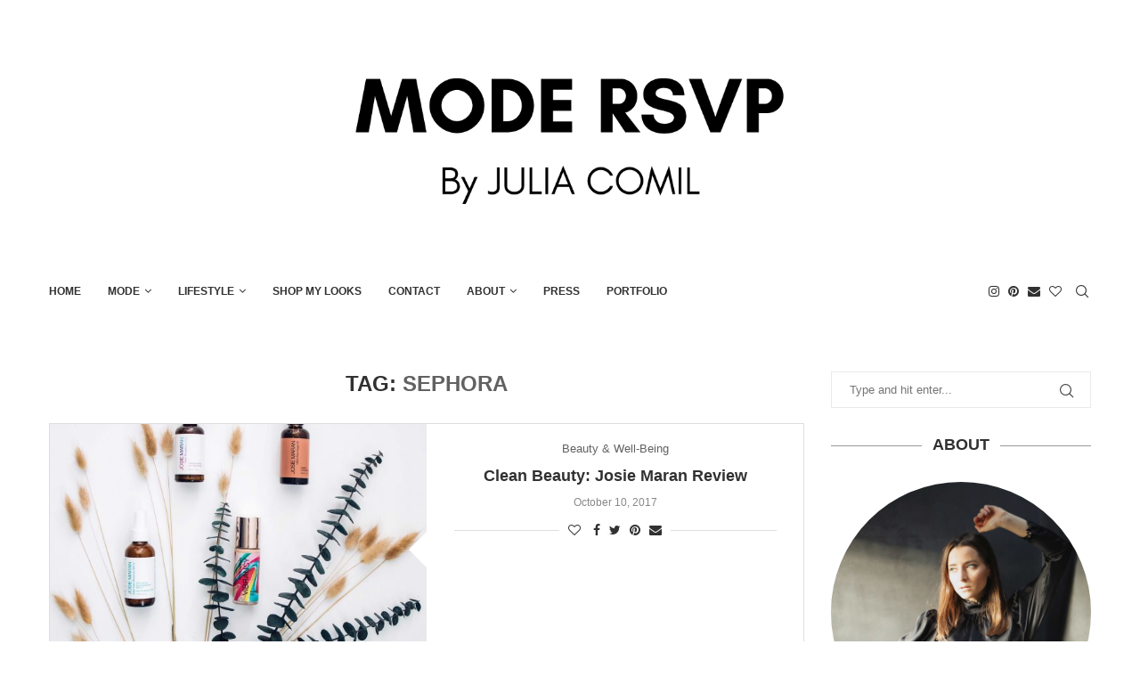

--- FILE ---
content_type: text/html; charset=UTF-8
request_url: https://modersvp.com/tag/sephora/
body_size: 28015
content:
<!DOCTYPE html>
<html dir="ltr" lang="en-US" prefix="og: https://ogp.me/ns#">
<head>
    <meta charset="UTF-8">
    <meta http-equiv="X-UA-Compatible" content="IE=edge">
    <meta name="viewport" content="width=device-width, initial-scale=1">
    <link rel="profile" href="https://gmpg.org/xfn/11"/>
	        <link rel="shortcut icon" href="https://modersvp.com/wp-content/uploads/2018/05/earrings-and-other-stories.jpg"
              type="image/x-icon"/>
        <link rel="apple-touch-icon" sizes="180x180" href="https://modersvp.com/wp-content/uploads/2018/05/earrings-and-other-stories.jpg">
	    <link rel="alternate" type="application/rss+xml" title="Mode Rsvp RSS Feed"
          href="https://modersvp.com/feed/"/>
    <link rel="alternate" type="application/atom+xml" title="Mode Rsvp Atom Feed"
          href="https://modersvp.com/feed/atom/"/>
    <link rel="pingback" href="https://modersvp.com/xmlrpc.php"/>
    <!--[if lt IE 9]>
	<script src="https://modersvp.com/wp-content/themes/soledad/js/html5.js"></script>
	<![endif]-->
	<link rel='preconnect' href='https://fonts.googleapis.com' />
<link rel='preconnect' href='https://fonts.gstatic.com' />
<meta http-equiv='x-dns-prefetch-control' content='on'>
<link rel='dns-prefetch' href='//fonts.googleapis.com' />
<link rel='dns-prefetch' href='//fonts.gstatic.com' />
<link rel='dns-prefetch' href='//s.gravatar.com' />
<link rel='dns-prefetch' href='//www.google-analytics.com' />
		<style>.penci-library-modal-btn {margin-left: 5px;background: #33ad67;vertical-align: top;font-size: 0 !important;}.penci-library-modal-btn:before {content: '';width: 16px;height: 16px;background-image: url('https://modersvp.com/wp-content/themes/soledad/images/penci-icon.png');background-position: center;background-size: contain;background-repeat: no-repeat;}#penci-library-modal .penci-elementor-template-library-template-name {text-align: right;flex: 1 0 0%;}</style>
	
		<!-- All in One SEO 4.9.1.1 - aioseo.com -->
	<meta name="robots" content="max-image-preview:large" />
	<link rel="canonical" href="https://modersvp.com/tag/sephora/" />
	<meta name="generator" content="All in One SEO (AIOSEO) 4.9.1.1" />
		<script type="application/ld+json" class="aioseo-schema">
			{"@context":"https:\/\/schema.org","@graph":[{"@type":"BreadcrumbList","@id":"https:\/\/modersvp.com\/tag\/sephora\/#breadcrumblist","itemListElement":[{"@type":"ListItem","@id":"https:\/\/modersvp.com#listItem","position":1,"name":"Home","item":"https:\/\/modersvp.com","nextItem":{"@type":"ListItem","@id":"https:\/\/modersvp.com\/tag\/sephora\/#listItem","name":"sephora"}},{"@type":"ListItem","@id":"https:\/\/modersvp.com\/tag\/sephora\/#listItem","position":2,"name":"sephora","previousItem":{"@type":"ListItem","@id":"https:\/\/modersvp.com#listItem","name":"Home"}}]},{"@type":"CollectionPage","@id":"https:\/\/modersvp.com\/tag\/sephora\/#collectionpage","url":"https:\/\/modersvp.com\/tag\/sephora\/","name":"sephora - Mode Rsvp","inLanguage":"en-US","isPartOf":{"@id":"https:\/\/modersvp.com\/#website"},"breadcrumb":{"@id":"https:\/\/modersvp.com\/tag\/sephora\/#breadcrumblist"}},{"@type":"Organization","@id":"https:\/\/modersvp.com\/#organization","name":"Mode Rsvp","description":"Style Blog","url":"https:\/\/modersvp.com\/","logo":{"@type":"ImageObject","url":"https:\/\/modersvp.com\/wp-content\/uploads\/2020\/04\/Logo-800-px-200px-font-mode-60-julia-30.png","@id":"https:\/\/modersvp.com\/tag\/sephora\/#organizationLogo","width":3334,"height":834},"image":{"@id":"https:\/\/modersvp.com\/tag\/sephora\/#organizationLogo"},"sameAs":["https:\/\/www.facebook.com\/modersvp\/","https:\/\/www.instagram.com\/juliacomil","https:\/\/www.pinterest.com\/juliacomil"]},{"@type":"WebSite","@id":"https:\/\/modersvp.com\/#website","url":"https:\/\/modersvp.com\/","name":"Mode Rsvp","alternateName":"Julia Comil","description":"Style Blog","inLanguage":"en-US","publisher":{"@id":"https:\/\/modersvp.com\/#organization"}}]}
		</script>
		<!-- All in One SEO -->


	<!-- This site is optimized with the Yoast SEO plugin v26.5 - https://yoast.com/wordpress/plugins/seo/ -->
	<title>sephora - Mode Rsvp</title>
	<link rel="canonical" href="https://modersvp.com/tag/sephora/" />
	<meta property="og:locale" content="en_US" />
	<meta property="og:type" content="article" />
	<meta property="og:title" content="sephora Archives - Mode Rsvp" />
	<meta property="og:url" content="https://modersvp.com/tag/sephora/" />
	<meta property="og:site_name" content="Mode Rsvp" />
	<meta property="og:image" content="https://modersvp.com/wp-content/uploads/2018/08/Black-jumpsuit-Fall-transitional-outfit-Halston-Heritage-Julia-Comil-fashion-blogger-los-angeles-7-of-9.jpg" />
	<meta property="og:image:width" content="2048" />
	<meta property="og:image:height" content="2048" />
	<meta property="og:image:type" content="image/jpeg" />
	<meta name="twitter:card" content="summary_large_image" />
	<meta name="twitter:site" content="@juliacomil" />
	<script type="application/ld+json" class="yoast-schema-graph">{"@context":"https://schema.org","@graph":[{"@type":"CollectionPage","@id":"https://modersvp.com/tag/sephora/","url":"https://modersvp.com/tag/sephora/","name":"sephora Archives - Mode Rsvp","isPartOf":{"@id":"https://modersvp.com/#website"},"primaryImageOfPage":{"@id":"https://modersvp.com/tag/sephora/#primaryimage"},"image":{"@id":"https://modersvp.com/tag/sephora/#primaryimage"},"thumbnailUrl":"https://modersvp.com/wp-content/uploads/2017/09/Josie-Maran-clean-beauty-Web-.jpg","breadcrumb":{"@id":"https://modersvp.com/tag/sephora/#breadcrumb"},"inLanguage":"en-US"},{"@type":"ImageObject","inLanguage":"en-US","@id":"https://modersvp.com/tag/sephora/#primaryimage","url":"https://modersvp.com/wp-content/uploads/2017/09/Josie-Maran-clean-beauty-Web-.jpg","contentUrl":"https://modersvp.com/wp-content/uploads/2017/09/Josie-Maran-clean-beauty-Web-.jpg","width":2048,"height":1978,"caption":"Clean Beauty: The fabulous Argan Oil! Best of Josie Maran products - Review on Houseofcomil.com"},{"@type":"BreadcrumbList","@id":"https://modersvp.com/tag/sephora/#breadcrumb","itemListElement":[{"@type":"ListItem","position":1,"name":"Home","item":"https://modersvp.com/"},{"@type":"ListItem","position":2,"name":"sephora"}]},{"@type":"WebSite","@id":"https://modersvp.com/#website","url":"https://modersvp.com/","name":"Mode Rsvp","description":"Style Blog","publisher":{"@id":"https://modersvp.com/#/schema/person/20677e3b86f406cc4ebfd0f3b2d8190a"},"potentialAction":[{"@type":"SearchAction","target":{"@type":"EntryPoint","urlTemplate":"https://modersvp.com/?s={search_term_string}"},"query-input":{"@type":"PropertyValueSpecification","valueRequired":true,"valueName":"search_term_string"}}],"inLanguage":"en-US"},{"@type":["Person","Organization"],"@id":"https://modersvp.com/#/schema/person/20677e3b86f406cc4ebfd0f3b2d8190a","name":"Julia Comil","image":{"@type":"ImageObject","inLanguage":"en-US","@id":"https://modersvp.com/#/schema/person/image/","url":"https://modersvp.com/wp-content/uploads/2020/02/Julia-Comil-THUMBNAIL-ABOUT-MODERSVP-scaled.jpg","contentUrl":"https://modersvp.com/wp-content/uploads/2020/02/Julia-Comil-THUMBNAIL-ABOUT-MODERSVP-scaled.jpg","width":2552,"height":2560,"caption":"Julia Comil"},"logo":{"@id":"https://modersvp.com/#/schema/person/image/"}}]}</script>
	<!-- / Yoast SEO plugin. -->


<script type='application/javascript'  id='pys-version-script'>console.log('PixelYourSite Free version 11.1.5.2');</script>
<link rel='dns-prefetch' href='//fonts.googleapis.com' />
<link rel="alternate" type="application/rss+xml" title="Mode Rsvp &raquo; Feed" href="https://modersvp.com/feed/" />
<link rel="alternate" type="application/rss+xml" title="Mode Rsvp &raquo; Comments Feed" href="https://modersvp.com/comments/feed/" />
<script type='text/javascript' id='pinterest-version-script'>console.log('PixelYourSite Pinterest version 6.1.9.2');</script>
<link rel="alternate" type="application/rss+xml" title="Mode Rsvp &raquo; sephora Tag Feed" href="https://modersvp.com/tag/sephora/feed/" />
		<!-- This site uses the Google Analytics by MonsterInsights plugin v9.11.1 - Using Analytics tracking - https://www.monsterinsights.com/ -->
							<script src="//www.googletagmanager.com/gtag/js?id=G-4L83ESVLWK"  data-cfasync="false" data-wpfc-render="false" type="text/javascript" async></script>
			<script data-cfasync="false" data-wpfc-render="false" type="text/javascript">
				var mi_version = '9.11.1';
				var mi_track_user = true;
				var mi_no_track_reason = '';
								var MonsterInsightsDefaultLocations = {"page_location":"https:\/\/modersvp.com\/tag\/sephora\/"};
								if ( typeof MonsterInsightsPrivacyGuardFilter === 'function' ) {
					var MonsterInsightsLocations = (typeof MonsterInsightsExcludeQuery === 'object') ? MonsterInsightsPrivacyGuardFilter( MonsterInsightsExcludeQuery ) : MonsterInsightsPrivacyGuardFilter( MonsterInsightsDefaultLocations );
				} else {
					var MonsterInsightsLocations = (typeof MonsterInsightsExcludeQuery === 'object') ? MonsterInsightsExcludeQuery : MonsterInsightsDefaultLocations;
				}

								var disableStrs = [
										'ga-disable-G-4L83ESVLWK',
									];

				/* Function to detect opted out users */
				function __gtagTrackerIsOptedOut() {
					for (var index = 0; index < disableStrs.length; index++) {
						if (document.cookie.indexOf(disableStrs[index] + '=true') > -1) {
							return true;
						}
					}

					return false;
				}

				/* Disable tracking if the opt-out cookie exists. */
				if (__gtagTrackerIsOptedOut()) {
					for (var index = 0; index < disableStrs.length; index++) {
						window[disableStrs[index]] = true;
					}
				}

				/* Opt-out function */
				function __gtagTrackerOptout() {
					for (var index = 0; index < disableStrs.length; index++) {
						document.cookie = disableStrs[index] + '=true; expires=Thu, 31 Dec 2099 23:59:59 UTC; path=/';
						window[disableStrs[index]] = true;
					}
				}

				if ('undefined' === typeof gaOptout) {
					function gaOptout() {
						__gtagTrackerOptout();
					}
				}
								window.dataLayer = window.dataLayer || [];

				window.MonsterInsightsDualTracker = {
					helpers: {},
					trackers: {},
				};
				if (mi_track_user) {
					function __gtagDataLayer() {
						dataLayer.push(arguments);
					}

					function __gtagTracker(type, name, parameters) {
						if (!parameters) {
							parameters = {};
						}

						if (parameters.send_to) {
							__gtagDataLayer.apply(null, arguments);
							return;
						}

						if (type === 'event') {
														parameters.send_to = monsterinsights_frontend.v4_id;
							var hookName = name;
							if (typeof parameters['event_category'] !== 'undefined') {
								hookName = parameters['event_category'] + ':' + name;
							}

							if (typeof MonsterInsightsDualTracker.trackers[hookName] !== 'undefined') {
								MonsterInsightsDualTracker.trackers[hookName](parameters);
							} else {
								__gtagDataLayer('event', name, parameters);
							}
							
						} else {
							__gtagDataLayer.apply(null, arguments);
						}
					}

					__gtagTracker('js', new Date());
					__gtagTracker('set', {
						'developer_id.dZGIzZG': true,
											});
					if ( MonsterInsightsLocations.page_location ) {
						__gtagTracker('set', MonsterInsightsLocations);
					}
										__gtagTracker('config', 'G-4L83ESVLWK', {"forceSSL":"true","anonymize_ip":"true"} );
										window.gtag = __gtagTracker;										(function () {
						/* https://developers.google.com/analytics/devguides/collection/analyticsjs/ */
						/* ga and __gaTracker compatibility shim. */
						var noopfn = function () {
							return null;
						};
						var newtracker = function () {
							return new Tracker();
						};
						var Tracker = function () {
							return null;
						};
						var p = Tracker.prototype;
						p.get = noopfn;
						p.set = noopfn;
						p.send = function () {
							var args = Array.prototype.slice.call(arguments);
							args.unshift('send');
							__gaTracker.apply(null, args);
						};
						var __gaTracker = function () {
							var len = arguments.length;
							if (len === 0) {
								return;
							}
							var f = arguments[len - 1];
							if (typeof f !== 'object' || f === null || typeof f.hitCallback !== 'function') {
								if ('send' === arguments[0]) {
									var hitConverted, hitObject = false, action;
									if ('event' === arguments[1]) {
										if ('undefined' !== typeof arguments[3]) {
											hitObject = {
												'eventAction': arguments[3],
												'eventCategory': arguments[2],
												'eventLabel': arguments[4],
												'value': arguments[5] ? arguments[5] : 1,
											}
										}
									}
									if ('pageview' === arguments[1]) {
										if ('undefined' !== typeof arguments[2]) {
											hitObject = {
												'eventAction': 'page_view',
												'page_path': arguments[2],
											}
										}
									}
									if (typeof arguments[2] === 'object') {
										hitObject = arguments[2];
									}
									if (typeof arguments[5] === 'object') {
										Object.assign(hitObject, arguments[5]);
									}
									if ('undefined' !== typeof arguments[1].hitType) {
										hitObject = arguments[1];
										if ('pageview' === hitObject.hitType) {
											hitObject.eventAction = 'page_view';
										}
									}
									if (hitObject) {
										action = 'timing' === arguments[1].hitType ? 'timing_complete' : hitObject.eventAction;
										hitConverted = mapArgs(hitObject);
										__gtagTracker('event', action, hitConverted);
									}
								}
								return;
							}

							function mapArgs(args) {
								var arg, hit = {};
								var gaMap = {
									'eventCategory': 'event_category',
									'eventAction': 'event_action',
									'eventLabel': 'event_label',
									'eventValue': 'event_value',
									'nonInteraction': 'non_interaction',
									'timingCategory': 'event_category',
									'timingVar': 'name',
									'timingValue': 'value',
									'timingLabel': 'event_label',
									'page': 'page_path',
									'location': 'page_location',
									'title': 'page_title',
									'referrer' : 'page_referrer',
								};
								for (arg in args) {
																		if (!(!args.hasOwnProperty(arg) || !gaMap.hasOwnProperty(arg))) {
										hit[gaMap[arg]] = args[arg];
									} else {
										hit[arg] = args[arg];
									}
								}
								return hit;
							}

							try {
								f.hitCallback();
							} catch (ex) {
							}
						};
						__gaTracker.create = newtracker;
						__gaTracker.getByName = newtracker;
						__gaTracker.getAll = function () {
							return [];
						};
						__gaTracker.remove = noopfn;
						__gaTracker.loaded = true;
						window['__gaTracker'] = __gaTracker;
					})();
									} else {
										console.log("");
					(function () {
						function __gtagTracker() {
							return null;
						}

						window['__gtagTracker'] = __gtagTracker;
						window['gtag'] = __gtagTracker;
					})();
									}
			</script>
							<!-- / Google Analytics by MonsterInsights -->
		<style id='wp-img-auto-sizes-contain-inline-css' type='text/css'>
img:is([sizes=auto i],[sizes^="auto," i]){contain-intrinsic-size:3000px 1500px}
/*# sourceURL=wp-img-auto-sizes-contain-inline-css */
</style>
<link rel='stylesheet' id='sbi_styles-css' href='https://modersvp.com/wp-content/plugins/instagram-feed/css/sbi-styles.min.css?ver=6.10.0' type='text/css' media='all' />
<style id='wp-emoji-styles-inline-css' type='text/css'>

	img.wp-smiley, img.emoji {
		display: inline !important;
		border: none !important;
		box-shadow: none !important;
		height: 1em !important;
		width: 1em !important;
		margin: 0 0.07em !important;
		vertical-align: -0.1em !important;
		background: none !important;
		padding: 0 !important;
	}
/*# sourceURL=wp-emoji-styles-inline-css */
</style>
<link rel='stylesheet' id='wp-block-library-css' href='https://modersvp.com/wp-includes/css/dist/block-library/style.min.css?ver=6.9' type='text/css' media='all' />
<style id='wp-block-library-theme-inline-css' type='text/css'>
.wp-block-audio :where(figcaption){color:#555;font-size:13px;text-align:center}.is-dark-theme .wp-block-audio :where(figcaption){color:#ffffffa6}.wp-block-audio{margin:0 0 1em}.wp-block-code{border:1px solid #ccc;border-radius:4px;font-family:Menlo,Consolas,monaco,monospace;padding:.8em 1em}.wp-block-embed :where(figcaption){color:#555;font-size:13px;text-align:center}.is-dark-theme .wp-block-embed :where(figcaption){color:#ffffffa6}.wp-block-embed{margin:0 0 1em}.blocks-gallery-caption{color:#555;font-size:13px;text-align:center}.is-dark-theme .blocks-gallery-caption{color:#ffffffa6}:root :where(.wp-block-image figcaption){color:#555;font-size:13px;text-align:center}.is-dark-theme :root :where(.wp-block-image figcaption){color:#ffffffa6}.wp-block-image{margin:0 0 1em}.wp-block-pullquote{border-bottom:4px solid;border-top:4px solid;color:currentColor;margin-bottom:1.75em}.wp-block-pullquote :where(cite),.wp-block-pullquote :where(footer),.wp-block-pullquote__citation{color:currentColor;font-size:.8125em;font-style:normal;text-transform:uppercase}.wp-block-quote{border-left:.25em solid;margin:0 0 1.75em;padding-left:1em}.wp-block-quote cite,.wp-block-quote footer{color:currentColor;font-size:.8125em;font-style:normal;position:relative}.wp-block-quote:where(.has-text-align-right){border-left:none;border-right:.25em solid;padding-left:0;padding-right:1em}.wp-block-quote:where(.has-text-align-center){border:none;padding-left:0}.wp-block-quote.is-large,.wp-block-quote.is-style-large,.wp-block-quote:where(.is-style-plain){border:none}.wp-block-search .wp-block-search__label{font-weight:700}.wp-block-search__button{border:1px solid #ccc;padding:.375em .625em}:where(.wp-block-group.has-background){padding:1.25em 2.375em}.wp-block-separator.has-css-opacity{opacity:.4}.wp-block-separator{border:none;border-bottom:2px solid;margin-left:auto;margin-right:auto}.wp-block-separator.has-alpha-channel-opacity{opacity:1}.wp-block-separator:not(.is-style-wide):not(.is-style-dots){width:100px}.wp-block-separator.has-background:not(.is-style-dots){border-bottom:none;height:1px}.wp-block-separator.has-background:not(.is-style-wide):not(.is-style-dots){height:2px}.wp-block-table{margin:0 0 1em}.wp-block-table td,.wp-block-table th{word-break:normal}.wp-block-table :where(figcaption){color:#555;font-size:13px;text-align:center}.is-dark-theme .wp-block-table :where(figcaption){color:#ffffffa6}.wp-block-video :where(figcaption){color:#555;font-size:13px;text-align:center}.is-dark-theme .wp-block-video :where(figcaption){color:#ffffffa6}.wp-block-video{margin:0 0 1em}:root :where(.wp-block-template-part.has-background){margin-bottom:0;margin-top:0;padding:1.25em 2.375em}
/*# sourceURL=/wp-includes/css/dist/block-library/theme.min.css */
</style>
<style id='classic-theme-styles-inline-css' type='text/css'>
/*! This file is auto-generated */
.wp-block-button__link{color:#fff;background-color:#32373c;border-radius:9999px;box-shadow:none;text-decoration:none;padding:calc(.667em + 2px) calc(1.333em + 2px);font-size:1.125em}.wp-block-file__button{background:#32373c;color:#fff;text-decoration:none}
/*# sourceURL=/wp-includes/css/classic-themes.min.css */
</style>
<link rel='stylesheet' id='aioseo/css/src/vue/standalone/blocks/table-of-contents/global.scss-css' href='https://modersvp.com/wp-content/plugins/all-in-one-seo-pack/dist/Lite/assets/css/table-of-contents/global.e90f6d47.css?ver=4.9.1.1' type='text/css' media='all' />
<style id='global-styles-inline-css' type='text/css'>
:root{--wp--preset--aspect-ratio--square: 1;--wp--preset--aspect-ratio--4-3: 4/3;--wp--preset--aspect-ratio--3-4: 3/4;--wp--preset--aspect-ratio--3-2: 3/2;--wp--preset--aspect-ratio--2-3: 2/3;--wp--preset--aspect-ratio--16-9: 16/9;--wp--preset--aspect-ratio--9-16: 9/16;--wp--preset--color--black: #000000;--wp--preset--color--cyan-bluish-gray: #abb8c3;--wp--preset--color--white: #ffffff;--wp--preset--color--pale-pink: #f78da7;--wp--preset--color--vivid-red: #cf2e2e;--wp--preset--color--luminous-vivid-orange: #ff6900;--wp--preset--color--luminous-vivid-amber: #fcb900;--wp--preset--color--light-green-cyan: #7bdcb5;--wp--preset--color--vivid-green-cyan: #00d084;--wp--preset--color--pale-cyan-blue: #8ed1fc;--wp--preset--color--vivid-cyan-blue: #0693e3;--wp--preset--color--vivid-purple: #9b51e0;--wp--preset--gradient--vivid-cyan-blue-to-vivid-purple: linear-gradient(135deg,rgb(6,147,227) 0%,rgb(155,81,224) 100%);--wp--preset--gradient--light-green-cyan-to-vivid-green-cyan: linear-gradient(135deg,rgb(122,220,180) 0%,rgb(0,208,130) 100%);--wp--preset--gradient--luminous-vivid-amber-to-luminous-vivid-orange: linear-gradient(135deg,rgb(252,185,0) 0%,rgb(255,105,0) 100%);--wp--preset--gradient--luminous-vivid-orange-to-vivid-red: linear-gradient(135deg,rgb(255,105,0) 0%,rgb(207,46,46) 100%);--wp--preset--gradient--very-light-gray-to-cyan-bluish-gray: linear-gradient(135deg,rgb(238,238,238) 0%,rgb(169,184,195) 100%);--wp--preset--gradient--cool-to-warm-spectrum: linear-gradient(135deg,rgb(74,234,220) 0%,rgb(151,120,209) 20%,rgb(207,42,186) 40%,rgb(238,44,130) 60%,rgb(251,105,98) 80%,rgb(254,248,76) 100%);--wp--preset--gradient--blush-light-purple: linear-gradient(135deg,rgb(255,206,236) 0%,rgb(152,150,240) 100%);--wp--preset--gradient--blush-bordeaux: linear-gradient(135deg,rgb(254,205,165) 0%,rgb(254,45,45) 50%,rgb(107,0,62) 100%);--wp--preset--gradient--luminous-dusk: linear-gradient(135deg,rgb(255,203,112) 0%,rgb(199,81,192) 50%,rgb(65,88,208) 100%);--wp--preset--gradient--pale-ocean: linear-gradient(135deg,rgb(255,245,203) 0%,rgb(182,227,212) 50%,rgb(51,167,181) 100%);--wp--preset--gradient--electric-grass: linear-gradient(135deg,rgb(202,248,128) 0%,rgb(113,206,126) 100%);--wp--preset--gradient--midnight: linear-gradient(135deg,rgb(2,3,129) 0%,rgb(40,116,252) 100%);--wp--preset--font-size--small: 12px;--wp--preset--font-size--medium: 20px;--wp--preset--font-size--large: 32px;--wp--preset--font-size--x-large: 42px;--wp--preset--font-size--normal: 14px;--wp--preset--font-size--huge: 42px;--wp--preset--spacing--20: 0.44rem;--wp--preset--spacing--30: 0.67rem;--wp--preset--spacing--40: 1rem;--wp--preset--spacing--50: 1.5rem;--wp--preset--spacing--60: 2.25rem;--wp--preset--spacing--70: 3.38rem;--wp--preset--spacing--80: 5.06rem;--wp--preset--shadow--natural: 6px 6px 9px rgba(0, 0, 0, 0.2);--wp--preset--shadow--deep: 12px 12px 50px rgba(0, 0, 0, 0.4);--wp--preset--shadow--sharp: 6px 6px 0px rgba(0, 0, 0, 0.2);--wp--preset--shadow--outlined: 6px 6px 0px -3px rgb(255, 255, 255), 6px 6px rgb(0, 0, 0);--wp--preset--shadow--crisp: 6px 6px 0px rgb(0, 0, 0);}:where(.is-layout-flex){gap: 0.5em;}:where(.is-layout-grid){gap: 0.5em;}body .is-layout-flex{display: flex;}.is-layout-flex{flex-wrap: wrap;align-items: center;}.is-layout-flex > :is(*, div){margin: 0;}body .is-layout-grid{display: grid;}.is-layout-grid > :is(*, div){margin: 0;}:where(.wp-block-columns.is-layout-flex){gap: 2em;}:where(.wp-block-columns.is-layout-grid){gap: 2em;}:where(.wp-block-post-template.is-layout-flex){gap: 1.25em;}:where(.wp-block-post-template.is-layout-grid){gap: 1.25em;}.has-black-color{color: var(--wp--preset--color--black) !important;}.has-cyan-bluish-gray-color{color: var(--wp--preset--color--cyan-bluish-gray) !important;}.has-white-color{color: var(--wp--preset--color--white) !important;}.has-pale-pink-color{color: var(--wp--preset--color--pale-pink) !important;}.has-vivid-red-color{color: var(--wp--preset--color--vivid-red) !important;}.has-luminous-vivid-orange-color{color: var(--wp--preset--color--luminous-vivid-orange) !important;}.has-luminous-vivid-amber-color{color: var(--wp--preset--color--luminous-vivid-amber) !important;}.has-light-green-cyan-color{color: var(--wp--preset--color--light-green-cyan) !important;}.has-vivid-green-cyan-color{color: var(--wp--preset--color--vivid-green-cyan) !important;}.has-pale-cyan-blue-color{color: var(--wp--preset--color--pale-cyan-blue) !important;}.has-vivid-cyan-blue-color{color: var(--wp--preset--color--vivid-cyan-blue) !important;}.has-vivid-purple-color{color: var(--wp--preset--color--vivid-purple) !important;}.has-black-background-color{background-color: var(--wp--preset--color--black) !important;}.has-cyan-bluish-gray-background-color{background-color: var(--wp--preset--color--cyan-bluish-gray) !important;}.has-white-background-color{background-color: var(--wp--preset--color--white) !important;}.has-pale-pink-background-color{background-color: var(--wp--preset--color--pale-pink) !important;}.has-vivid-red-background-color{background-color: var(--wp--preset--color--vivid-red) !important;}.has-luminous-vivid-orange-background-color{background-color: var(--wp--preset--color--luminous-vivid-orange) !important;}.has-luminous-vivid-amber-background-color{background-color: var(--wp--preset--color--luminous-vivid-amber) !important;}.has-light-green-cyan-background-color{background-color: var(--wp--preset--color--light-green-cyan) !important;}.has-vivid-green-cyan-background-color{background-color: var(--wp--preset--color--vivid-green-cyan) !important;}.has-pale-cyan-blue-background-color{background-color: var(--wp--preset--color--pale-cyan-blue) !important;}.has-vivid-cyan-blue-background-color{background-color: var(--wp--preset--color--vivid-cyan-blue) !important;}.has-vivid-purple-background-color{background-color: var(--wp--preset--color--vivid-purple) !important;}.has-black-border-color{border-color: var(--wp--preset--color--black) !important;}.has-cyan-bluish-gray-border-color{border-color: var(--wp--preset--color--cyan-bluish-gray) !important;}.has-white-border-color{border-color: var(--wp--preset--color--white) !important;}.has-pale-pink-border-color{border-color: var(--wp--preset--color--pale-pink) !important;}.has-vivid-red-border-color{border-color: var(--wp--preset--color--vivid-red) !important;}.has-luminous-vivid-orange-border-color{border-color: var(--wp--preset--color--luminous-vivid-orange) !important;}.has-luminous-vivid-amber-border-color{border-color: var(--wp--preset--color--luminous-vivid-amber) !important;}.has-light-green-cyan-border-color{border-color: var(--wp--preset--color--light-green-cyan) !important;}.has-vivid-green-cyan-border-color{border-color: var(--wp--preset--color--vivid-green-cyan) !important;}.has-pale-cyan-blue-border-color{border-color: var(--wp--preset--color--pale-cyan-blue) !important;}.has-vivid-cyan-blue-border-color{border-color: var(--wp--preset--color--vivid-cyan-blue) !important;}.has-vivid-purple-border-color{border-color: var(--wp--preset--color--vivid-purple) !important;}.has-vivid-cyan-blue-to-vivid-purple-gradient-background{background: var(--wp--preset--gradient--vivid-cyan-blue-to-vivid-purple) !important;}.has-light-green-cyan-to-vivid-green-cyan-gradient-background{background: var(--wp--preset--gradient--light-green-cyan-to-vivid-green-cyan) !important;}.has-luminous-vivid-amber-to-luminous-vivid-orange-gradient-background{background: var(--wp--preset--gradient--luminous-vivid-amber-to-luminous-vivid-orange) !important;}.has-luminous-vivid-orange-to-vivid-red-gradient-background{background: var(--wp--preset--gradient--luminous-vivid-orange-to-vivid-red) !important;}.has-very-light-gray-to-cyan-bluish-gray-gradient-background{background: var(--wp--preset--gradient--very-light-gray-to-cyan-bluish-gray) !important;}.has-cool-to-warm-spectrum-gradient-background{background: var(--wp--preset--gradient--cool-to-warm-spectrum) !important;}.has-blush-light-purple-gradient-background{background: var(--wp--preset--gradient--blush-light-purple) !important;}.has-blush-bordeaux-gradient-background{background: var(--wp--preset--gradient--blush-bordeaux) !important;}.has-luminous-dusk-gradient-background{background: var(--wp--preset--gradient--luminous-dusk) !important;}.has-pale-ocean-gradient-background{background: var(--wp--preset--gradient--pale-ocean) !important;}.has-electric-grass-gradient-background{background: var(--wp--preset--gradient--electric-grass) !important;}.has-midnight-gradient-background{background: var(--wp--preset--gradient--midnight) !important;}.has-small-font-size{font-size: var(--wp--preset--font-size--small) !important;}.has-medium-font-size{font-size: var(--wp--preset--font-size--medium) !important;}.has-large-font-size{font-size: var(--wp--preset--font-size--large) !important;}.has-x-large-font-size{font-size: var(--wp--preset--font-size--x-large) !important;}
:where(.wp-block-post-template.is-layout-flex){gap: 1.25em;}:where(.wp-block-post-template.is-layout-grid){gap: 1.25em;}
:where(.wp-block-term-template.is-layout-flex){gap: 1.25em;}:where(.wp-block-term-template.is-layout-grid){gap: 1.25em;}
:where(.wp-block-columns.is-layout-flex){gap: 2em;}:where(.wp-block-columns.is-layout-grid){gap: 2em;}
:root :where(.wp-block-pullquote){font-size: 1.5em;line-height: 1.6;}
/*# sourceURL=global-styles-inline-css */
</style>
<link rel='stylesheet' id='penci-fonts-css' href='https://fonts.googleapis.com/css?family=Raleway%3A300%2C300italic%2C400%2C400italic%2C500%2C500italic%2C600%2C600italic%2C700%2C700italic%2C800%2C800italic%26subset%3Dlatin%2Ccyrillic%2Ccyrillic-ext%2Cgreek%2Cgreek-ext%2Clatin-ext&#038;display=swap&#038;ver=8.3.8' type='text/css' media='all' />
<link rel='stylesheet' id='penci-main-style-css' href='https://modersvp.com/wp-content/themes/soledad/main.css?ver=8.3.8' type='text/css' media='all' />
<link rel='stylesheet' id='penci-font-awesomeold-css' href='https://modersvp.com/wp-content/themes/soledad/css/font-awesome.4.7.0.swap.min.css?ver=4.7.0' type='text/css' media='all' />
<link rel='stylesheet' id='penci_icon-css' href='https://modersvp.com/wp-content/themes/soledad/css/penci-icon.css?ver=8.3.8' type='text/css' media='all' />
<link rel='stylesheet' id='penci_style-css' href='https://modersvp.com/wp-content/themes/soledad/style.css?ver=8.3.8' type='text/css' media='all' />
<link rel='stylesheet' id='penci_social_counter-css' href='https://modersvp.com/wp-content/themes/soledad/css/social-counter.css?ver=8.3.8' type='text/css' media='all' />
<link rel='stylesheet' id='elementor-icons-css' href='https://modersvp.com/wp-content/plugins/elementor/assets/lib/eicons/css/elementor-icons.min.css?ver=5.44.0' type='text/css' media='all' />
<link rel='stylesheet' id='elementor-frontend-css' href='https://modersvp.com/wp-content/plugins/elementor/assets/css/frontend.min.css?ver=3.33.4' type='text/css' media='all' />
<link rel='stylesheet' id='elementor-post-20628-css' href='https://modersvp.com/wp-content/uploads/elementor/css/post-20628.css?ver=1768378941' type='text/css' media='all' />
<link rel='stylesheet' id='sbistyles-css' href='https://modersvp.com/wp-content/plugins/instagram-feed/css/sbi-styles.min.css?ver=6.10.0' type='text/css' media='all' />
<link rel='stylesheet' id='elementor-gf-local-roboto-css' href='https://modersvp.com/wp-content/uploads/elementor/google-fonts/css/roboto.css?ver=1745341059' type='text/css' media='all' />
<link rel='stylesheet' id='elementor-gf-local-robotoslab-css' href='https://modersvp.com/wp-content/uploads/elementor/google-fonts/css/robotoslab.css?ver=1745341073' type='text/css' media='all' />
<script type="text/javascript" src="https://modersvp.com/wp-content/plugins/google-analytics-for-wordpress/assets/js/frontend-gtag.min.js?ver=9.11.1" id="monsterinsights-frontend-script-js" async="async" data-wp-strategy="async"></script>
<script data-cfasync="false" data-wpfc-render="false" type="text/javascript" id='monsterinsights-frontend-script-js-extra'>/* <![CDATA[ */
var monsterinsights_frontend = {"js_events_tracking":"true","download_extensions":"doc,pdf,ppt,zip,xls,docx,pptx,xlsx","inbound_paths":"[]","home_url":"https:\/\/modersvp.com","hash_tracking":"false","v4_id":"G-4L83ESVLWK"};/* ]]> */
</script>
<script type="text/javascript" src="https://modersvp.com/wp-includes/js/jquery/jquery.min.js?ver=3.7.1" id="jquery-core-js"></script>
<script type="text/javascript" src="https://modersvp.com/wp-includes/js/jquery/jquery-migrate.min.js?ver=3.4.1" id="jquery-migrate-js"></script>
<script type="text/javascript" src="https://modersvp.com/wp-content/plugins/pixelyoursite/dist/scripts/js.cookie-2.1.3.min.js?ver=2.1.3" id="js-cookie-pys-js"></script>
<script type="text/javascript" src="https://modersvp.com/wp-content/plugins/pixelyoursite/dist/scripts/jquery.bind-first-0.2.3.min.js?ver=0.2.3" id="jquery-bind-first-js"></script>
<script type="text/javascript" src="https://modersvp.com/wp-content/plugins/pixelyoursite/dist/scripts/tld.min.js?ver=2.3.1" id="js-tld-js"></script>
<script type="text/javascript" id="pys-js-extra">
/* <![CDATA[ */
var pysOptions = {"staticEvents":[],"dynamicEvents":[],"triggerEvents":[],"triggerEventTypes":[],"pinterest":{"pixelIds":["2613721145204"],"advancedMatching":[],"wooVariableAsSimple":false,"serverApiEnabled":false},"debug":"","siteUrl":"https://modersvp.com","ajaxUrl":"https://modersvp.com/wp-admin/admin-ajax.php","ajax_event":"ff61511934","enable_remove_download_url_param":"1","cookie_duration":"7","last_visit_duration":"60","enable_success_send_form":"","ajaxForServerEvent":"1","ajaxForServerStaticEvent":"1","useSendBeacon":"1","send_external_id":"1","external_id_expire":"180","track_cookie_for_subdomains":"1","google_consent_mode":"1","gdpr":{"ajax_enabled":false,"all_disabled_by_api":false,"facebook_disabled_by_api":false,"analytics_disabled_by_api":false,"google_ads_disabled_by_api":false,"pinterest_disabled_by_api":false,"bing_disabled_by_api":false,"reddit_disabled_by_api":false,"externalID_disabled_by_api":false,"facebook_prior_consent_enabled":true,"analytics_prior_consent_enabled":true,"google_ads_prior_consent_enabled":null,"pinterest_prior_consent_enabled":true,"bing_prior_consent_enabled":true,"cookiebot_integration_enabled":false,"cookiebot_facebook_consent_category":"marketing","cookiebot_analytics_consent_category":"statistics","cookiebot_tiktok_consent_category":"marketing","cookiebot_google_ads_consent_category":"marketing","cookiebot_pinterest_consent_category":"marketing","cookiebot_bing_consent_category":"marketing","consent_magic_integration_enabled":false,"real_cookie_banner_integration_enabled":false,"cookie_notice_integration_enabled":false,"cookie_law_info_integration_enabled":false,"analytics_storage":{"enabled":true,"value":"granted","filter":false},"ad_storage":{"enabled":true,"value":"granted","filter":false},"ad_user_data":{"enabled":true,"value":"granted","filter":false},"ad_personalization":{"enabled":true,"value":"granted","filter":false}},"cookie":{"disabled_all_cookie":false,"disabled_start_session_cookie":false,"disabled_advanced_form_data_cookie":false,"disabled_landing_page_cookie":false,"disabled_first_visit_cookie":false,"disabled_trafficsource_cookie":false,"disabled_utmTerms_cookie":false,"disabled_utmId_cookie":false},"tracking_analytics":{"TrafficSource":"direct","TrafficLanding":"undefined","TrafficUtms":[],"TrafficUtmsId":[]},"GATags":{"ga_datalayer_type":"default","ga_datalayer_name":"dataLayerPYS"},"woo":{"enabled":false},"edd":{"enabled":false},"cache_bypass":"1768881179"};
//# sourceURL=pys-js-extra
/* ]]> */
</script>
<script type="text/javascript" src="https://modersvp.com/wp-content/plugins/pixelyoursite/dist/scripts/public.js?ver=11.1.5.2" id="pys-js"></script>
<script type="text/javascript" src="https://modersvp.com/wp-content/plugins/pixelyoursite-pinterest/dist/scripts/public.js?ver=6.1.9.2" id="pys-pinterest-js"></script>
<link rel="https://api.w.org/" href="https://modersvp.com/wp-json/" /><link rel="alternate" title="JSON" type="application/json" href="https://modersvp.com/wp-json/wp/v2/tags/870" /><link rel="EditURI" type="application/rsd+xml" title="RSD" href="https://modersvp.com/xmlrpc.php?rsd" />
<meta name="generator" content="WordPress 6.9" />
<script>var portfolioDataJs = portfolioDataJs || [];</script><style id="penci-custom-style" type="text/css">body{ --pcbg-cl: #fff; --pctext-cl: #313131; --pcborder-cl: #dedede; --pcheading-cl: #313131; --pcmeta-cl: #888888; --pcaccent-cl: #6eb48c; --pcbody-font: 'PT Serif', serif; --pchead-font: 'Raleway', sans-serif; --pchead-wei: bold; --pcava_bdr:10px; } .single.penci-body-single-style-5 #header, .single.penci-body-single-style-6 #header, .single.penci-body-single-style-10 #header, .single.penci-body-single-style-5 .pc-wrapbuilder-header, .single.penci-body-single-style-6 .pc-wrapbuilder-header, .single.penci-body-single-style-10 .pc-wrapbuilder-header { --pchd-mg: 40px; } .fluid-width-video-wrapper > div { position: absolute; left: 0; right: 0; top: 0; width: 100%; height: 100%; } .yt-video-place { position: relative; text-align: center; } .yt-video-place.embed-responsive .start-video { display: block; top: 0; left: 0; bottom: 0; right: 0; position: absolute; transform: none; } .yt-video-place.embed-responsive .start-video img { margin: 0; padding: 0; top: 50%; display: inline-block; position: absolute; left: 50%; transform: translate(-50%, -50%); width: 68px; height: auto; } .mfp-bg { top: 0; left: 0; width: 100%; height: 100%; z-index: 9999999; overflow: hidden; position: fixed; background: #0b0b0b; opacity: .8; filter: alpha(opacity=80) } .mfp-wrap { top: 0; left: 0; width: 100%; height: 100%; z-index: 9999999; position: fixed; outline: none !important; -webkit-backface-visibility: hidden } body { --pchead-font: Impact, Charcoal, sans-serif; } body { --pcbody-font: Helvetica, sans-serif; } p{ line-height: 1.8; } .header-slogan .header-slogan-text{ font-family: 'Raleway', sans-serif; } .penci-hide-tagupdated{ display: none !important; } .header-slogan .header-slogan-text { font-style:normal; } .header-slogan .header-slogan-text { font-weight:normal; } .header-slogan .header-slogan-text { font-size:14px; } body { --pchead-wei: bold; } .featured-area .penci-image-holder, .featured-area .penci-slider4-overlay, .featured-area .penci-slide-overlay .overlay-link, .featured-style-29 .featured-slider-overlay, .penci-slider38-overlay{ border-radius: ; -webkit-border-radius: ; } .penci-featured-content-right:before{ border-top-right-radius: ; border-bottom-right-radius: ; } .penci-flat-overlay .penci-slide-overlay .penci-mag-featured-content:before{ border-bottom-left-radius: ; border-bottom-right-radius: ; } .container-single .post-image{ border-radius: ; -webkit-border-radius: ; } .penci-mega-thumbnail .penci-image-holder{ border-radius: ; -webkit-border-radius: ; } body.penci-body-boxed { background-image: url(https://modersvp.com/wp-content/uploads/2017/09/minimal-pattern.png); } body.penci-body-boxed { background-repeat:repeat; } body.penci-body-boxed { background-attachment:scroll; } body.penci-body-boxed { background-size:auto; } #header .inner-header .container { padding:2px 0; } .penci-page-container-smaller { max-width:600px; } body{ --pcaccent-cl: #616161; } .penci-menuhbg-toggle:hover .lines-button:after, .penci-menuhbg-toggle:hover .penci-lines:before, .penci-menuhbg-toggle:hover .penci-lines:after,.tags-share-box.tags-share-box-s2 .post-share-plike,.penci-video_playlist .penci-playlist-title,.pencisc-column-2.penci-video_playlist .penci-video-nav .playlist-panel-item, .pencisc-column-1.penci-video_playlist .penci-video-nav .playlist-panel-item,.penci-video_playlist .penci-custom-scroll::-webkit-scrollbar-thumb, .pencisc-button, .post-entry .pencisc-button, .penci-dropcap-box, .penci-dropcap-circle, .penci-login-register input[type="submit"]:hover, .penci-ld .penci-ldin:before, .penci-ldspinner > div{ background: #616161; } a, .post-entry .penci-portfolio-filter ul li a:hover, .penci-portfolio-filter ul li a:hover, .penci-portfolio-filter ul li.active a, .post-entry .penci-portfolio-filter ul li.active a, .penci-countdown .countdown-amount, .archive-box h1, .post-entry a, .container.penci-breadcrumb span a:hover,.container.penci-breadcrumb a:hover, .post-entry blockquote:before, .post-entry blockquote cite, .post-entry blockquote .author, .wpb_text_column blockquote:before, .wpb_text_column blockquote cite, .wpb_text_column blockquote .author, .penci-pagination a:hover, ul.penci-topbar-menu > li a:hover, div.penci-topbar-menu > ul > li a:hover, .penci-recipe-heading a.penci-recipe-print,.penci-review-metas .penci-review-btnbuy, .main-nav-social a:hover, .widget-social .remove-circle a:hover i, .penci-recipe-index .cat > a.penci-cat-name, #bbpress-forums li.bbp-body ul.forum li.bbp-forum-info a:hover, #bbpress-forums li.bbp-body ul.topic li.bbp-topic-title a:hover, #bbpress-forums li.bbp-body ul.forum li.bbp-forum-info .bbp-forum-content a, #bbpress-forums li.bbp-body ul.topic p.bbp-topic-meta a, #bbpress-forums .bbp-breadcrumb a:hover, #bbpress-forums .bbp-forum-freshness a:hover, #bbpress-forums .bbp-topic-freshness a:hover, #buddypress ul.item-list li div.item-title a, #buddypress ul.item-list li h4 a, #buddypress .activity-header a:first-child, #buddypress .comment-meta a:first-child, #buddypress .acomment-meta a:first-child, div.bbp-template-notice a:hover, .penci-menu-hbg .menu li a .indicator:hover, .penci-menu-hbg .menu li a:hover, #sidebar-nav .menu li a:hover, .penci-rlt-popup .rltpopup-meta .rltpopup-title:hover, .penci-video_playlist .penci-video-playlist-item .penci-video-title:hover, .penci_list_shortcode li:before, .penci-dropcap-box-outline, .penci-dropcap-circle-outline, .penci-dropcap-regular, .penci-dropcap-bold{ color: #616161; } .penci-home-popular-post ul.slick-dots li button:hover, .penci-home-popular-post ul.slick-dots li.slick-active button, .post-entry blockquote .author span:after, .error-image:after, .error-404 .go-back-home a:after, .penci-header-signup-form, .woocommerce span.onsale, .woocommerce #respond input#submit:hover, .woocommerce a.button:hover, .woocommerce button.button:hover, .woocommerce input.button:hover, .woocommerce nav.woocommerce-pagination ul li span.current, .woocommerce div.product .entry-summary div[itemprop="description"]:before, .woocommerce div.product .entry-summary div[itemprop="description"] blockquote .author span:after, .woocommerce div.product .woocommerce-tabs #tab-description blockquote .author span:after, .woocommerce #respond input#submit.alt:hover, .woocommerce a.button.alt:hover, .woocommerce button.button.alt:hover, .woocommerce input.button.alt:hover, .pcheader-icon.shoping-cart-icon > a > span, #penci-demobar .buy-button, #penci-demobar .buy-button:hover, .penci-recipe-heading a.penci-recipe-print:hover,.penci-review-metas .penci-review-btnbuy:hover, .penci-review-process span, .penci-review-score-total, #navigation.menu-style-2 ul.menu ul.sub-menu:before, #navigation.menu-style-2 .menu ul ul.sub-menu:before, .penci-go-to-top-floating, .post-entry.blockquote-style-2 blockquote:before, #bbpress-forums #bbp-search-form .button, #bbpress-forums #bbp-search-form .button:hover, .wrapper-boxed .bbp-pagination-links span.current, #bbpress-forums #bbp_reply_submit:hover, #bbpress-forums #bbp_topic_submit:hover,#main .bbp-login-form .bbp-submit-wrapper button[type="submit"]:hover, #buddypress .dir-search input[type=submit], #buddypress .groups-members-search input[type=submit], #buddypress button:hover, #buddypress a.button:hover, #buddypress a.button:focus, #buddypress input[type=button]:hover, #buddypress input[type=reset]:hover, #buddypress ul.button-nav li a:hover, #buddypress ul.button-nav li.current a, #buddypress div.generic-button a:hover, #buddypress .comment-reply-link:hover, #buddypress input[type=submit]:hover, #buddypress div.pagination .pagination-links .current, #buddypress div.item-list-tabs ul li.selected a, #buddypress div.item-list-tabs ul li.current a, #buddypress div.item-list-tabs ul li a:hover, #buddypress table.notifications thead tr, #buddypress table.notifications-settings thead tr, #buddypress table.profile-settings thead tr, #buddypress table.profile-fields thead tr, #buddypress table.wp-profile-fields thead tr, #buddypress table.messages-notices thead tr, #buddypress table.forum thead tr, #buddypress input[type=submit] { background-color: #616161; } .penci-pagination ul.page-numbers li span.current, #comments_pagination span { color: #fff; background: #616161; border-color: #616161; } .footer-instagram h4.footer-instagram-title > span:before, .woocommerce nav.woocommerce-pagination ul li span.current, .penci-pagination.penci-ajax-more a.penci-ajax-more-button:hover, .penci-recipe-heading a.penci-recipe-print:hover,.penci-review-metas .penci-review-btnbuy:hover, .home-featured-cat-content.style-14 .magcat-padding:before, .wrapper-boxed .bbp-pagination-links span.current, #buddypress .dir-search input[type=submit], #buddypress .groups-members-search input[type=submit], #buddypress button:hover, #buddypress a.button:hover, #buddypress a.button:focus, #buddypress input[type=button]:hover, #buddypress input[type=reset]:hover, #buddypress ul.button-nav li a:hover, #buddypress ul.button-nav li.current a, #buddypress div.generic-button a:hover, #buddypress .comment-reply-link:hover, #buddypress input[type=submit]:hover, #buddypress div.pagination .pagination-links .current, #buddypress input[type=submit], form.pc-searchform.penci-hbg-search-form input.search-input:hover, form.pc-searchform.penci-hbg-search-form input.search-input:focus, .penci-dropcap-box-outline, .penci-dropcap-circle-outline { border-color: #616161; } .woocommerce .woocommerce-error, .woocommerce .woocommerce-info, .woocommerce .woocommerce-message { border-top-color: #616161; } .penci-slider ol.penci-control-nav li a.penci-active, .penci-slider ol.penci-control-nav li a:hover, .penci-related-carousel .owl-dot.active span, .penci-owl-carousel-slider .owl-dot.active span{ border-color: #616161; background-color: #616161; } .woocommerce .woocommerce-message:before, .woocommerce form.checkout table.shop_table .order-total .amount, .woocommerce ul.products li.product .price ins, .woocommerce ul.products li.product .price, .woocommerce div.product p.price ins, .woocommerce div.product span.price ins, .woocommerce div.product p.price, .woocommerce div.product .entry-summary div[itemprop="description"] blockquote:before, .woocommerce div.product .woocommerce-tabs #tab-description blockquote:before, .woocommerce div.product .entry-summary div[itemprop="description"] blockquote cite, .woocommerce div.product .entry-summary div[itemprop="description"] blockquote .author, .woocommerce div.product .woocommerce-tabs #tab-description blockquote cite, .woocommerce div.product .woocommerce-tabs #tab-description blockquote .author, .woocommerce div.product .product_meta > span a:hover, .woocommerce div.product .woocommerce-tabs ul.tabs li.active, .woocommerce ul.cart_list li .amount, .woocommerce ul.product_list_widget li .amount, .woocommerce table.shop_table td.product-name a:hover, .woocommerce table.shop_table td.product-price span, .woocommerce table.shop_table td.product-subtotal span, .woocommerce-cart .cart-collaterals .cart_totals table td .amount, .woocommerce .woocommerce-info:before, .woocommerce div.product span.price, .penci-container-inside.penci-breadcrumb span a:hover,.penci-container-inside.penci-breadcrumb a:hover { color: #616161; } .standard-content .penci-more-link.penci-more-link-button a.more-link, .penci-readmore-btn.penci-btn-make-button a, .penci-featured-cat-seemore.penci-btn-make-button a{ background-color: #616161; color: #fff; } .penci-vernav-toggle:before{ border-top-color: #616161; color: #fff; } .penci-top-bar, .penci-topbar-trending .penci-owl-carousel .owl-item, ul.penci-topbar-menu ul.sub-menu, div.penci-topbar-menu > ul ul.sub-menu, .pctopbar-login-btn .pclogin-sub{ background-color: #f5f5f5; } .headline-title.nticker-style-3:after{ border-color: #f5f5f5; } .headline-title { background-color: #111111; } .headline-title.nticker-style-2:after, .headline-title.nticker-style-4:after{ border-color: #111111; } a.penci-topbar-post-title { color: #111111; } a.penci-topbar-post-title:hover { color: #616161; } a.penci-topbar-post-title { text-transform: none; } .penci-topbar-ctext, .penci-top-bar .pctopbar-item{ font-size: 12px; } ul.penci-topbar-menu > li > a, div.penci-topbar-menu > ul > li > a { font-size: 12px; } ul.penci-topbar-menu ul.sub-menu > li a, div.penci-topbar-menu ul.sub-menu > li a { font-size: 10px; } .penci-topbar-social a, .penci-top-bar .penci-login-popup-btn a i{ font-size: 12px; } .penci-lgpop-title{font-size:20px;} #penci-login-popup .penci-login input[type="text"], #penci-login-popup .penci-login input[type="password"], #penci-login-popup .penci-login input[type="email"]{ font-size: 12px; } #penci-login-popup .penci-login input[type="submit"]{ font-size: 12px; } ul.penci-topbar-menu > li a:hover, div.penci-topbar-menu > ul > li a:hover { color: #616161; } .penci-topbar-social a { color: #111111; } .penci-topbar-social a:hover { color: #616161; } #penci-login-popup:before{ opacity: ; } #navigation ul.menu > li > a:before, #navigation .menu > ul > li > a:before{ content: none; } .header-slogan .header-slogan-text:before, .header-slogan .header-slogan-text:after{ content: none; } #navigation, #navigation.header-layout-bottom { border-color: #ffffff; } #navigation .menu > li > a:hover, #navigation .menu li.current-menu-item > a, #navigation .menu > li.current_page_item > a, #navigation .menu > li:hover > a, #navigation .menu > li.current-menu-ancestor > a, #navigation .menu > li.current-menu-item > a, #navigation .menu .sub-menu li a:hover, #navigation .menu .sub-menu li.current-menu-item > a, #navigation .sub-menu li:hover > a { color: #616161; } #navigation ul.menu > li > a:before, #navigation .menu > ul > li > a:before { background: #616161; } #navigation .penci-megamenu .penci-mega-child-categories a.cat-active, #navigation .menu .penci-megamenu .penci-mega-child-categories a:hover, #navigation .menu .penci-megamenu .penci-mega-latest-posts .penci-mega-post a:hover { color: #616161; } #navigation .penci-megamenu .penci-mega-thumbnail .mega-cat-name { background: #616161; } #navigation .penci-megamenu .post-mega-title a, .pc-builder-element .navigation .penci-megamenu .penci-content-megamenu .penci-mega-latest-posts .penci-mega-post .post-mega-title a{ font-size:14px; } #navigation .penci-megamenu .post-mega-title a, .pc-builder-element .navigation .penci-megamenu .penci-content-megamenu .penci-mega-latest-posts .penci-mega-post .post-mega-title a{ text-transform: none; } #navigation .menu .sub-menu li a:hover, #navigation .menu .sub-menu li.current-menu-item > a, #navigation .sub-menu li:hover > a { color: #616161; } #navigation.menu-style-2 ul.menu ul.sub-menu:before, #navigation.menu-style-2 .menu ul ul.sub-menu:before { background-color: #616161; } .penci-featured-content .feat-text h3 a, .featured-style-35 .feat-text-right h3 a, .featured-style-4 .penci-featured-content .feat-text h3 a, .penci-mag-featured-content h3 a, .pencislider-container .pencislider-content .pencislider-title { text-transform: none; } .penci-home-popular-post .item-related h3 a { text-transform: none; } .home-featured-cat-content, .penci-featured-cat-seemore, .penci-featured-cat-custom-ads, .home-featured-cat-content.style-8 { margin-bottom: 40px; } .home-featured-cat-content.style-8 .penci-grid li.list-post:last-child{ margin-bottom: 0; } .home-featured-cat-content.style-3, .home-featured-cat-content.style-11{ margin-bottom: 30px; } .home-featured-cat-content.style-7{ margin-bottom: 14px; } .home-featured-cat-content.style-13{ margin-bottom: 20px; } .penci-featured-cat-seemore, .penci-featured-cat-custom-ads{ margin-top: -20px; } .penci-featured-cat-seemore.penci-seemore-style-7, .mag-cat-style-7 .penci-featured-cat-custom-ads{ margin-top: -18px; } .penci-featured-cat-seemore.penci-seemore-style-8, .mag-cat-style-8 .penci-featured-cat-custom-ads{ margin-top: 0px; } .penci-featured-cat-seemore.penci-seemore-style-13, .mag-cat-style-13 .penci-featured-cat-custom-ads{ margin-top: -20px; } .penci-homepage-title.penci-magazine-title h3 a, .penci-border-arrow.penci-homepage-title .inner-arrow { font-size: 20px; } .penci-header-signup-form { padding-top: px; padding-bottom: px; } .header-social a:hover i, .main-nav-social a:hover, .penci-menuhbg-toggle:hover .lines-button:after, .penci-menuhbg-toggle:hover .penci-lines:before, .penci-menuhbg-toggle:hover .penci-lines:after { color: #616161; } .penci-slide-overlay .overlay-link { background: -moz-linear-gradient(top, rgba(255,255,255,0) 60%, #ffffff 100%); background: -webkit-linear-gradient(top, rgba(255,255,255,0) 60%, #ffffff 100%); background: -o-linear-gradient(top, rgba(255,255,255,0) 60%, #ffffff 100%); background: -ms-linear-gradient(top, rgba(255,255,255,0) 60%, #ffffff 100%); background: linear-gradient(to bottom, rgba(255,255,255,0) 60%, #ffffff 100%); } .penci-slider4-overlay{ background: -moz-linear-gradient(left, rgba(255,255,255,0) 26%, #ffffff 65%); background: -webkit-gradient(linear, left top, right top, color-stop(26%, #ffffff), color-stop(65%,transparent)); background: -webkit-linear-gradient(left, rgba(255,255,255,0) 26%, #ffffff 65%); background: -o-linear-gradient(left, rgba(255,255,255,0) 26%, #ffffff 65%); background: -ms-linear-gradient(left, rgba(255,255,255,0) 26%, #ffffff 65%); background: linear-gradient(to right, rgba(255,255,255,0) 26%, #ffffff 65%); filter: progid:DXImageTransform.Microsoft.gradient( startColorstr='#ffffff', endColorstr='#ffffff',GradientType=1 ); } @media only screen and (max-width: 960px){ .featured-style-4 .penci-featured-content .featured-slider-overlay, .featured-style-5 .penci-featured-content .featured-slider-overlay { background-color: #ffffff; } } .penci-slider38-overlay, .penci-flat-overlay .penci-slide-overlay .penci-mag-featured-content:before{ background-color: #ffffff; } .penci-slide-overlay .overlay-link, .penci-slider38-overlay, .penci-flat-overlay .penci-slide-overlay .penci-mag-featured-content:before { opacity: ; } .penci-item-mag:hover .penci-slide-overlay .overlay-link, .featured-style-38 .item:hover .penci-slider38-overlay, .penci-flat-overlay .penci-item-mag:hover .penci-slide-overlay .penci-mag-featured-content:before { opacity: ; } .penci-featured-content .featured-slider-overlay { opacity: ; } .penci-featured-content .featured-slider-overlay, .penci-featured-content-right:before, .penci-featured-content-right .feat-text-right:before { background: #ffffff; } .penci-mag-featured-content h3 a, .penci-featured-content .feat-text h3 a, .featured-style-35 .feat-text-right h3 a { color: #111111; } .penci-mag-featured-content h3 a:hover, .penci-featured-content .feat-text h3 a:hover, .featured-style-35 .feat-text-right h3 a:hover { color: #888888; } .featured-style-29 .featured-slider-overlay { opacity: ; } .penci-owl-carousel{--pcfs-delay:0.9s;} .penci-more-link a.more-link:hover:before { right: 100%; margin-right: 10px; width: 60px; } .penci-more-link a.more-link:hover:after{ left: 100%; margin-left: 10px; width: 60px; } .standard-post-entry a.more-link:hover, .standard-post-entry a.more-link:hover:before, .standard-post-entry a.more-link:hover:after { opacity: 0.8; } .header-standard h2, .header-standard .post-title, .header-standard h2 a { text-transform: none; } .penci-standard-cat .cat > a.penci-cat-name { color: #616161; } .penci-standard-cat .cat:before, .penci-standard-cat .cat:after { background-color: #616161; } .standard-content .penci-post-box-meta .penci-post-share-box a:hover, .standard-content .penci-post-box-meta .penci-post-share-box a.liked { color: #616161; } .header-standard .post-entry a:hover, .header-standard .author-post span a:hover, .standard-content a, .standard-content .post-entry a, .standard-post-entry a.more-link:hover, .penci-post-box-meta .penci-box-meta a:hover, .standard-content .post-entry blockquote:before, .post-entry blockquote cite, .post-entry blockquote .author, .standard-content-special .author-quote span, .standard-content-special .format-post-box .post-format-icon i, .standard-content-special .format-post-box .dt-special a:hover, .standard-content .penci-more-link a.more-link, .standard-content .penci-post-box-meta .penci-box-meta a:hover { color: #616161; } .standard-content .penci-more-link.penci-more-link-button a.more-link{ background-color: #616161; color: #fff; } .standard-content-special .author-quote span:before, .standard-content-special .author-quote span:after, .standard-content .post-entry ul li:before, .post-entry blockquote .author span:after, .header-standard:after { background-color: #616161; } .penci-more-link a.more-link:before, .penci-more-link a.more-link:after { border-color: #616161; } .penci-grid li .item h2 a, .penci-masonry .item-masonry h2 a, .grid-mixed .mixed-detail h2 a, .overlay-header-box .overlay-title a { text-transform: none; } .penci-grid li .item h2 a, .penci-masonry .item-masonry h2 a { } .penci-featured-infor .cat a.penci-cat-name, .penci-grid .cat a.penci-cat-name, .penci-masonry .cat a.penci-cat-name, .penci-featured-infor .cat a.penci-cat-name { color: #616161; } .penci-featured-infor .cat a.penci-cat-name:after, .penci-grid .cat a.penci-cat-name:after, .penci-masonry .cat a.penci-cat-name:after, .penci-featured-infor .cat a.penci-cat-name:after{ border-color: #616161; } .penci-post-share-box a.liked, .penci-post-share-box a:hover { color: #616161; } .overlay-post-box-meta .overlay-share a:hover, .overlay-author a:hover, .penci-grid .standard-content-special .format-post-box .dt-special a:hover, .grid-post-box-meta span a:hover, .grid-post-box-meta span a.comment-link:hover, .penci-grid .standard-content-special .author-quote span, .penci-grid .standard-content-special .format-post-box .post-format-icon i, .grid-mixed .penci-post-box-meta .penci-box-meta a:hover { color: #616161; } .penci-grid .standard-content-special .author-quote span:before, .penci-grid .standard-content-special .author-quote span:after, .grid-header-box:after, .list-post .header-list-style:after { background-color: #616161; } .penci-grid .post-box-meta span:after, .penci-masonry .post-box-meta span:after { border-color: #616161; } .penci-readmore-btn.penci-btn-make-button a{ background-color: #616161; color: #fff; } .penci-grid li.typography-style .overlay-typography { opacity: ; } .penci-grid li.typography-style:hover .overlay-typography { opacity: ; } .penci-grid li.typography-style .item .main-typography h2 a:hover { color: #616161; } .penci-grid li.typography-style .grid-post-box-meta span a:hover { color: #616161; } .overlay-header-box .cat > a.penci-cat-name:hover { color: #616161; } @media only screen and (min-width: 961px){ .penci-sidebar-content{ width: 25%; } .penci-single-style-10 .penci-single-s10-content, .container.penci_sidebar:not(.two-sidebar) #main{ width: 75%; } } @media only screen and (min-width: 1201px){ .layout-14_12_14 .penci-vc-sidebar, .container.two-sidebar .penci-sidebar-content{ width: 24%; } .layout-14_12_14 .penci-main-content, .container.two-sidebar #main{ width: 52%; } } @media only screen and (min-width: 961px){ .penci-single-style-10 .penci-single-s10-content, .container.penci_sidebar.right-sidebar #main{ padding-right: 30px; } .penci-single-style-10.penci_sidebar.left-sidebar .penci-single-s10-content, .container.penci_sidebar.left-sidebar #main,.penci-woo-page-container.penci_sidebar.left-sidebar .sidebar-both .penci-single-product-sidebar-wrap,.penci-woo-page-container.penci_sidebar.left-sidebar .sidebar-bottom .penci-single-product-bottom-container .bottom-content{ padding-left: 30px; } } @media only screen and (min-width: 1201px){ .layout-14_12_14 .penci-main-content, .container.two-sidebar #main{ padding-left: 30px; padding-right: 30px; } } .penci-sidebar-content .widget, .penci-sidebar-content.pcsb-boxed-whole { margin-bottom: 30px; } .penci-sidebar-content .penci-border-arrow .inner-arrow { font-size: 18px; } .penci-sidebar-content.style-7 .penci-border-arrow .inner-arrow:before, .penci-sidebar-content.style-9 .penci-border-arrow .inner-arrow:before { background-color: #616161; } .penci-sidebar-content .penci-border-arrow:after { content: none; display: none; } .penci-sidebar-content .widget-title{ margin-left: 0; margin-right: 0; margin-top: 0; } .penci-sidebar-content .penci-border-arrow:before{ bottom: -6px; border-width: 6px; margin-left: -6px; } .penci-sidebar-content .penci-border-arrow:before, .penci-sidebar-content.style-2 .penci-border-arrow:after { content: none; display: none; } .widget ul.side-newsfeed li .side-item .side-item-text h4 a, .widget a, #wp-calendar tbody td a, .widget.widget_categories ul li, .widget.widget_archive ul li, .widget-social a i, .widget-social a span, .widget-social.show-text a span,.penci-video_playlist .penci-video-playlist-item .penci-video-title, .widget ul.side-newsfeed li .side-item .side-item-text .side-item-meta a{ color: #82cdd6; } .penci-video_playlist .penci-video-playlist-item .penci-video-title:hover,.widget ul.side-newsfeed li .side-item .side-item-text h4 a:hover, .widget a:hover, .penci-sidebar-content .widget-social a:hover span, .widget-social a:hover span, .penci-tweets-widget-content .icon-tweets, .penci-tweets-widget-content .tweet-intents a, .penci-tweets-widget-content .tweet-intents span:after, .widget-social.remove-circle a:hover i , #wp-calendar tbody td a:hover, .penci-video_playlist .penci-video-playlist-item .penci-video-title:hover, .widget ul.side-newsfeed li .side-item .side-item-text .side-item-meta a:hover{ color: #616161; } .widget .tagcloud a:hover, .widget-social a:hover i, .widget input[type="submit"]:hover,.penci-user-logged-in .penci-user-action-links a:hover,.penci-button:hover, .widget button[type="submit"]:hover { color: #fff; background-color: #616161; border-color: #616161; } .about-widget .about-me-heading:before { border-color: #616161; } .penci-tweets-widget-content .tweet-intents-inner:before, .penci-tweets-widget-content .tweet-intents-inner:after, .pencisc-column-1.penci-video_playlist .penci-video-nav .playlist-panel-item, .penci-video_playlist .penci-custom-scroll::-webkit-scrollbar-thumb, .penci-video_playlist .penci-playlist-title { background-color: #616161; } .penci-owl-carousel.penci-tweets-slider .owl-dots .owl-dot.active span, .penci-owl-carousel.penci-tweets-slider .owl-dots .owl-dot:hover span { border-color: #616161; background-color: #616161; } #footer-copyright * { font-size: 12px; } #footer-copyright * { font-style: normal; } .footer-subscribe { background-color: #ffffff; } .footer-subscribe h4.footer-subscribe-title { color: #000000; } .footer-subscribe .mc4wp-form .mdes { color: #000000; } .footer-subscribe .widget .mc4wp-form input[type="email"], .footer-subscribe .widget .mc4wp-form input[type="text"] { border-color: #000000; } .footer-subscribe .widget .mc4wp-form input[type="email"]:focus, .footer-subscribe .widget .mc4wp-form input[type="email"]:hover, .footer-subscribe .widget .mc4wp-form input[type="text"]:focus, .footer-subscribe .widget .mc4wp-form input[type="text"]:hover { border-color: #606060; } .footer-subscribe .widget .mc4wp-form input[type="email"], .footer-subscribe .widget .mc4wp-form input[type="text"] { color: #000000; } .footer-subscribe input[type="email"]::-webkit-input-placeholder { color: #000000; } .footer-subscribe input[type="email"]:-moz-placeholder { color: #000000; } .footer-subscribe input[type="email"]::-moz-placeholder { color: #000000; } .footer-subscribe input[type="email"]:-ms-input-placeholder {color: #000000;} .footer-subscribe input[type="email"]::-ms-input-placeholder {color: #000000;} .footer-subscribe input[type="text"]::-webkit-input-placeholder { color: #000000; } .footer-subscribe input[type="text"]:-moz-placeholder { color: #000000; } .footer-subscribe input[type="text"]::-moz-placeholder { color: #000000; } .footer-subscribe input[type="text"]:-ms-input-placeholder {color: #000000;} .footer-subscribe input[type="text"]::-ms-input-placeholder {color: #000000;} .footer-subscribe .widget .mc4wp-form input[type="submit"] { background-color: #000000; } .footer-subscribe .widget .mc4wp-form input[type="submit"]:hover { background-color: #000000; } .footer-widget-wrapper .penci-tweets-widget-content .icon-tweets, .footer-widget-wrapper .penci-tweets-widget-content .tweet-intents a, .footer-widget-wrapper .penci-tweets-widget-content .tweet-intents span:after, .footer-widget-wrapper .widget ul.side-newsfeed li .side-item .side-item-text h4 a:hover, .footer-widget-wrapper .widget a:hover, .footer-widget-wrapper .widget-social a:hover span, .footer-widget-wrapper a:hover, .footer-widget-wrapper .widget-social.remove-circle a:hover i, .footer-widget-wrapper .widget ul.side-newsfeed li .side-item .side-item-text .side-item-meta a:hover{ color: #414141; } .footer-widget-wrapper .widget .tagcloud a:hover, .footer-widget-wrapper .widget-social a:hover i, .footer-widget-wrapper .mc4wp-form input[type="submit"]:hover, .footer-widget-wrapper .widget input[type="submit"]:hover,.footer-widget-wrapper .penci-user-logged-in .penci-user-action-links a:hover, .footer-widget-wrapper .widget button[type="submit"]:hover { color: #fff; background-color: #414141; border-color: #414141; } .footer-widget-wrapper .about-widget .about-me-heading:before { border-color: #414141; } .footer-widget-wrapper .penci-tweets-widget-content .tweet-intents-inner:before, .footer-widget-wrapper .penci-tweets-widget-content .tweet-intents-inner:after { background-color: #414141; } .footer-widget-wrapper .penci-owl-carousel.penci-tweets-slider .owl-dots .owl-dot.active span, .footer-widget-wrapper .penci-owl-carousel.penci-tweets-slider .owl-dots .owl-dot:hover span { border-color: #414141; background: #414141; } ul.footer-socials li a:hover i { background-color: #414141; border-color: #414141; } ul.footer-socials li a:hover span { color: #414141; } .footer-socials-section, .penci-footer-social-moved{ border-color: #dedede; } #footer-section, .penci-footer-social-moved{ background-color: #ffffff; } #footer-section .footer-menu li a:hover { color: #414141; } #footer-section, #footer-copyright * { color: #313131; } .penci-go-to-top-floating { background-color: #313131; } #footer-section a { color: #313131; } .comment-content a, .container-single .post-entry a, .container-single .format-post-box .dt-special a:hover, .container-single .author-quote span, .container-single .author-post span a:hover, .post-entry blockquote:before, .post-entry blockquote cite, .post-entry blockquote .author, .wpb_text_column blockquote:before, .wpb_text_column blockquote cite, .wpb_text_column blockquote .author, .post-pagination a:hover, .author-content h5 a:hover, .author-content .author-social:hover, .item-related h3 a:hover, .container-single .format-post-box .post-format-icon i, .container.penci-breadcrumb.single-breadcrumb span a:hover,.container.penci-breadcrumb.single-breadcrumb a:hover, .penci_list_shortcode li:before, .penci-dropcap-box-outline, .penci-dropcap-circle-outline, .penci-dropcap-regular, .penci-dropcap-bold, .header-standard .post-box-meta-single .author-post span a:hover{ color: #616161; } .container-single .standard-content-special .format-post-box, ul.slick-dots li button:hover, ul.slick-dots li.slick-active button, .penci-dropcap-box-outline, .penci-dropcap-circle-outline { border-color: #616161; } ul.slick-dots li button:hover, ul.slick-dots li.slick-active button, #respond h3.comment-reply-title span:before, #respond h3.comment-reply-title span:after, .post-box-title:before, .post-box-title:after, .container-single .author-quote span:before, .container-single .author-quote span:after, .post-entry blockquote .author span:after, .post-entry blockquote .author span:before, .post-entry ul li:before, #respond #submit:hover, div.wpforms-container .wpforms-form.wpforms-form input[type=submit]:hover, div.wpforms-container .wpforms-form.wpforms-form button[type=submit]:hover, div.wpforms-container .wpforms-form.wpforms-form .wpforms-page-button:hover, .wpcf7 input[type="submit"]:hover, .widget_wysija input[type="submit"]:hover, .post-entry.blockquote-style-2 blockquote:before,.tags-share-box.tags-share-box-s2 .post-share-plike, .penci-dropcap-box, .penci-dropcap-circle, .penci-ldspinner > div{ background-color: #616161; } .container-single .post-entry .post-tags a:hover { color: #fff; border-color: #616161; background-color: #616161; } .container-single .penci-standard-cat .cat > a.penci-cat-name { color: #82cdd6; } .container-single .penci-standard-cat .cat:before, .container-single .penci-standard-cat .cat:after { background-color: #82cdd6; } .container-single .single-post-title { text-transform: none; } @media only screen and (min-width: 769px){ .container-single .single-post-title { font-size: 30px; } } .list-post .header-list-style:after, .grid-header-box:after, .penci-overlay-over .overlay-header-box:after, .home-featured-cat-content .first-post .magcat-detail .mag-header:after { content: none; } .list-post .header-list-style, .grid-header-box, .penci-overlay-over .overlay-header-box, .home-featured-cat-content .first-post .magcat-detail .mag-header{ padding-bottom: 0; } .header-standard:after { content: none; } .header-standard { padding-bottom: 0; } #respond h3.comment-reply-title span:before, #respond h3.comment-reply-title span:after, .post-box-title:before, .post-box-title:after { content: none; display: none; } .container-single .item-related h3 a { text-transform: none; } .container-single .post-share a:hover, .container-single .post-share a.liked, .page-share .post-share a:hover { color: #616161; } .tags-share-box.tags-share-box-2_3 .post-share .count-number-like, .post-share .count-number-like { color: #616161; } .post-entry a, .container-single .post-entry a{ color: #82cdd6; } ul.homepage-featured-boxes .penci-fea-in:hover h4 span { color: #616161; } .penci-home-popular-post .item-related h3 a:hover { color: #616161; } .penci-homepage-title.style-7 .inner-arrow:before, .penci-homepage-title.style-9 .inner-arrow:before{ background-color: #616161; } .home-featured-cat-content .magcat-detail h3 a:hover { color: #616161; } .home-featured-cat-content .grid-post-box-meta span a:hover { color: #616161; } .home-featured-cat-content .first-post .magcat-detail .mag-header:after { background: #616161; } .penci-slider ol.penci-control-nav li a.penci-active, .penci-slider ol.penci-control-nav li a:hover { border-color: #616161; background: #616161; } .home-featured-cat-content .mag-photo .mag-overlay-photo { opacity: ; } .home-featured-cat-content .mag-photo:hover .mag-overlay-photo { opacity: ; } .inner-item-portfolio:hover .penci-portfolio-thumbnail a:after { opacity: ; } .footer-subscribe .mc4wp-form .mdes {font-style: normal} .grid-post-box-meta, .header-standard .author-post, .penci-post-box-meta .penci-box-meta, .overlay-header-box .overlay-author, .post-box-meta-single, .tags-share-box{ font-size: 12px; } h1, h2, h3, h4, h5, h6, h2.penci-heading-video, #navigation .menu li a, .penci-photo-2-effect figcaption h2, .headline-title, a.penci-topbar-post-title, #sidebar-nav .menu li a, .penci-slider .pencislider-container .pencislider-content .pencislider-title, .penci-slider .pencislider-container .pencislider-content .pencislider-button, .author-quote span, .penci-more-link a.more-link, .penci-post-share-box .dt-share, .post-share a .dt-share, .author-content h5, .post-pagination h5, .post-box-title, .penci-countdown .countdown-amount, .penci-countdown .countdown-period, .penci-pagination a, .penci-pagination .disable-url, ul.footer-socials li a span, .widget input[type="submit"], .penci-sidebar-content .widget-title, #respond h3.comment-reply-title span, .widget-social.show-text a span, .footer-widget-wrapper .widget .widget-title, .container.penci-breadcrumb span, .container.penci-breadcrumb span a, .error-404 .go-back-home a, .post-entry .penci-portfolio-filter ul li a, .penci-portfolio-filter ul li a, .portfolio-overlay-content .portfolio-short .portfolio-title a, .home-featured-cat-content .magcat-detail h3 a, .post-entry blockquote cite, .post-entry blockquote .author, .tags-share-box.hide-tags.page-share .share-title, .widget ul.side-newsfeed li .side-item .side-item-text h4 a, .thecomment .comment-text span.author, .thecomment .comment-text span.author a, .post-comments span.reply a, #respond h3, #respond label, .wpcf7 label, #respond #submit, .wpcf7 input[type="submit"], .widget_wysija input[type="submit"], .archive-box span, .archive-box h1, .gallery .gallery-caption, .contact-form input[type="submit"], ul.penci-topbar-menu > li a, div.penci-topbar-menu > ul > li a, .featured-style-29 .penci-featured-slider-button a, .pencislider-container .pencislider-content .pencislider-title, .pencislider-container .pencislider-content .pencislider-button, ul.homepage-featured-boxes .penci-fea-in.boxes-style-3 h4 span span, .pencislider-container .pencislider-content .pencislider-button, .woocommerce div.product .woocommerce-tabs .panel #respond .comment-reply-title, .penci-recipe-index-wrap .penci-index-more-link a {   font-family: "Abril Fatface",cursive; } .menu-item-10265 { display: none!important; } .penci-block-vc .penci-border-arrow .inner-arrow { font-size: 18px; } .penci-block-vc .style-7.penci-border-arrow .inner-arrow:before, .penci-block-vc.style-9 .penci-border-arrow .inner-arrow:before { background-color: #616161; } .penci-block-vc .penci-border-arrow:after { content: none; display: none; } .penci-block-vc .widget-title{ margin-left: 0; margin-right: 0; margin-top: 0; } .penci-block-vc .penci-border-arrow:before{ bottom: -6px; border-width: 6px; margin-left: -6px; } .penci-block-vc .penci-border-arrow:before, .penci-block-vc .style-2.penci-border-arrow:after { content: none; display: none; } .penci_header.penci-header-builder.main-builder-header{}.penci-header-image-logo,.penci-header-text-logo{}.pc-logo-desktop.penci-header-image-logo img{}@media only screen and (max-width: 767px){.penci_navbar_mobile .penci-header-image-logo img{}}.penci_builder_sticky_header_desktop .penci-header-image-logo img{}.penci_navbar_mobile .penci-header-text-logo{}.penci_navbar_mobile .penci-header-image-logo img{}.penci_navbar_mobile .sticky-enable .penci-header-image-logo img{}.pb-logo-sidebar-mobile{}.pc-builder-element.pb-logo-sidebar-mobile img{}.pc-logo-sticky{}.pc-builder-element.pc-logo-sticky.pc-logo img{}.pc-builder-element.pc-main-menu{}.pc-builder-element.pc-second-menu{}.pc-builder-element.pc-third-menu{}.penci-builder.penci-builder-button.button-1{}.penci-builder.penci-builder-button.button-1:hover{}.penci-builder.penci-builder-button.button-2{}.penci-builder.penci-builder-button.button-2:hover{}.penci-builder.penci-builder-button.button-3{}.penci-builder.penci-builder-button.button-3:hover{}.penci-builder.penci-builder-button.button-mobile-1{}.penci-builder.penci-builder-button.button-mobile-1:hover{}.penci-builder.penci-builder-button.button-2{}.penci-builder.penci-builder-button.button-2:hover{}.penci-builder-mobile-sidebar-nav.penci-menu-hbg{border-width:0;}.pc-builder-menu.pc-dropdown-menu{}.pc-builder-element.pc-logo.pb-logo-mobile{}.pc-header-element.penci-topbar-social .pclogin-item a{}body.penci-header-preview-layout .wrapper-boxed{min-height:1500px}.penci_header_overlap .penci-desktop-topblock,.penci-desktop-topblock{border-width:0;}.penci_header_overlap .penci-desktop-topbar,.penci-desktop-topbar{border-width:0;}.penci_header_overlap .penci-desktop-midbar,.penci-desktop-midbar{border-width:0;}.penci_header_overlap .penci-desktop-bottombar,.penci-desktop-bottombar{border-width:0;}.penci_header_overlap .penci-desktop-bottomblock,.penci-desktop-bottomblock{border-width:0;}.penci_header_overlap .penci-sticky-top,.penci-sticky-top{border-width:0;}.penci_header_overlap .penci-sticky-mid,.penci-sticky-mid{border-width:0;}.penci_header_overlap .penci-sticky-bottom,.penci-sticky-bottom{border-width:0;}.penci_header_overlap .penci-mobile-topbar,.penci-mobile-topbar{border-width:0;}.penci_header_overlap .penci-mobile-midbar,.penci-mobile-midbar{border-width:0;}.penci_header_overlap .penci-mobile-bottombar,.penci-mobile-bottombar{border-width:0;} body { --pcdm_btnbg: rgba(0, 0, 0, .1); --pcdm_btnd: #666; --pcdm_btndbg: #fff; --pcdm_btnn: var(--pctext-cl); --pcdm_btnnbg: var(--pcbg-cl); } body.pcdm-enable { --pcbg-cl: #000000; --pcbg-l-cl: #1a1a1a; --pcbg-d-cl: #000000; --pctext-cl: #fff; --pcborder-cl: #313131; --pcborders-cl: #3c3c3c; --pcheading-cl: rgba(255,255,255,0.9); --pcmeta-cl: #999999; --pcl-cl: #fff; --pclh-cl: #616161; --pcaccent-cl: #616161; background-color: var(--pcbg-cl); color: var(--pctext-cl); } body.pcdark-df.pcdm-enable.pclight-mode { --pcbg-cl: #fff; --pctext-cl: #313131; --pcborder-cl: #dedede; --pcheading-cl: #313131; --pcmeta-cl: #888888; --pcaccent-cl: #616161; }</style><script>
var penciBlocksArray=[];
var portfolioDataJs = portfolioDataJs || [];var PENCILOCALCACHE = {};
		(function () {
				"use strict";
		
				PENCILOCALCACHE = {
					data: {},
					remove: function ( ajaxFilterItem ) {
						delete PENCILOCALCACHE.data[ajaxFilterItem];
					},
					exist: function ( ajaxFilterItem ) {
						return PENCILOCALCACHE.data.hasOwnProperty( ajaxFilterItem ) && PENCILOCALCACHE.data[ajaxFilterItem] !== null;
					},
					get: function ( ajaxFilterItem ) {
						return PENCILOCALCACHE.data[ajaxFilterItem];
					},
					set: function ( ajaxFilterItem, cachedData ) {
						PENCILOCALCACHE.remove( ajaxFilterItem );
						PENCILOCALCACHE.data[ajaxFilterItem] = cachedData;
					}
				};
			}
		)();function penciBlock() {
		    this.atts_json = '';
		    this.content = '';
		}</script>
<script type="application/ld+json">{
    "@context": "https:\/\/schema.org\/",
    "@type": "organization",
    "@id": "#organization",
    "logo": {
        "@type": "ImageObject",
        "url": "https:\/\/modersvp.com\/wp-content\/uploads\/2020\/04\/Logo-800-px-200px-font-mode-60-julia-30.png"
    },
    "url": "https:\/\/modersvp.com\/",
    "name": "Mode Rsvp",
    "description": "Style Blog"
}</script><script type="application/ld+json">{
    "@context": "https:\/\/schema.org\/",
    "@type": "WebSite",
    "name": "Mode Rsvp",
    "alternateName": "Style Blog",
    "url": "https:\/\/modersvp.com\/"
}</script><script type="application/ld+json">{
    "@context": "https:\/\/schema.org\/",
    "@type": "BreadcrumbList",
    "itemListElement": [
        {
            "@type": "ListItem",
            "position": 1,
            "item": {
                "@id": "https:\/\/modersvp.com",
                "name": "Home"
            }
        },
        {
            "@type": "ListItem",
            "position": 2,
            "item": {
                "@id": "https:\/\/modersvp.com\/tag\/sephora\/",
                "name": "sephora"
            }
        }
    ]
}</script><meta name="generator" content="Elementor 3.33.4; features: additional_custom_breakpoints; settings: css_print_method-external, google_font-enabled, font_display-swap">
			<style>
				.e-con.e-parent:nth-of-type(n+4):not(.e-lazyloaded):not(.e-no-lazyload),
				.e-con.e-parent:nth-of-type(n+4):not(.e-lazyloaded):not(.e-no-lazyload) * {
					background-image: none !important;
				}
				@media screen and (max-height: 1024px) {
					.e-con.e-parent:nth-of-type(n+3):not(.e-lazyloaded):not(.e-no-lazyload),
					.e-con.e-parent:nth-of-type(n+3):not(.e-lazyloaded):not(.e-no-lazyload) * {
						background-image: none !important;
					}
				}
				@media screen and (max-height: 640px) {
					.e-con.e-parent:nth-of-type(n+2):not(.e-lazyloaded):not(.e-no-lazyload),
					.e-con.e-parent:nth-of-type(n+2):not(.e-lazyloaded):not(.e-no-lazyload) * {
						background-image: none !important;
					}
				}
			</style>
			<link rel="icon" href="https://modersvp.com/wp-content/uploads/2018/05/earrings-and-other-stories.jpg" sizes="32x32" />
<link rel="icon" href="https://modersvp.com/wp-content/uploads/2018/05/earrings-and-other-stories.jpg" sizes="192x192" />
<link rel="apple-touch-icon" href="https://modersvp.com/wp-content/uploads/2018/05/earrings-and-other-stories.jpg" />
<meta name="msapplication-TileImage" content="https://modersvp.com/wp-content/uploads/2018/05/earrings-and-other-stories.jpg" />

</head>

<body data-rsssl=1 class="archive tag tag-sephora tag-870 wp-theme-soledad eio-default metaslider-plugin soledad-ver-8-3-8 pclight-mode pcmn-drdw-style-slide_down pchds-default elementor-default elementor-kit-20628">
<div id="soledad_wrapper" class="wrapper-boxed header-style-header-3 header-search-style-default">
	<div class="penci-header-wrap"><header id="header" class="header-header-3 has-bottom-line" itemscope="itemscope" itemtype="https://schema.org/WPHeader">
			<div class="inner-header penci-header-second">
			<div class="container align-left-logo">
				<div id="logo">
					<a href="https://modersvp.com/"><img fetchpriority="high"
            class="penci-mainlogo penci-limg"             src="https://modersvp.com/wp-content/uploads/2020/04/Logo-800-px-200px-font-mode-60-julia-30.png" alt="Mode Rsvp"
            width="3334"
            height="834"></a>
									</div>

							</div>
		</div>
						<nav id="navigation" class="header-layout-bottom header-3 menu-style-1" role="navigation" itemscope itemtype="https://schema.org/SiteNavigationElement">
			<div class="container">
				<div class="button-menu-mobile header-3"><svg width=18px height=18px viewBox="0 0 512 384" version=1.1 xmlns=http://www.w3.org/2000/svg xmlns:xlink=http://www.w3.org/1999/xlink><g stroke=none stroke-width=1 fill-rule=evenodd><g transform="translate(0.000000, 0.250080)"><rect x=0 y=0 width=512 height=62></rect><rect x=0 y=161 width=512 height=62></rect><rect x=0 y=321 width=512 height=62></rect></g></g></svg></div>
				<ul id="menu-new-menu-amory" class="menu"><li id="menu-item-6448" class="menu-item menu-item-type-custom menu-item-object-custom menu-item-home ajax-mega-menu menu-item-6448"><a href="https://modersvp.com">Home</a></li>
<li id="menu-item-6452" class="menu-item menu-item-type-taxonomy menu-item-object-category menu-item-has-children ajax-mega-menu menu-item-6452"><a href="https://modersvp.com/category/fashion-mode/fashion-edit/">Mode</a>
<ul class="sub-menu">
	<li id="menu-item-12319" class="menu-item menu-item-type-taxonomy menu-item-object-category ajax-mega-menu menu-item-12319"><a href="https://modersvp.com/category/fashion-mode/fashion-week/">Fashion Week</a></li>
	<li id="menu-item-7118" class="menu-item menu-item-type-taxonomy menu-item-object-category ajax-mega-menu menu-item-7118"><a href="https://modersvp.com/category/fashion-mode/front-page-slideshow/">Style Favorites</a></li>
	<li id="menu-item-19553" class="menu-item menu-item-type-taxonomy menu-item-object-category ajax-mega-menu menu-item-19553"><a href="https://modersvp.com/category/fashion-mode/fall-style-winter-style/">Fall Winter style</a></li>
</ul>
</li>
<li id="menu-item-12321" class="menu-item menu-item-type-custom menu-item-object-custom menu-item-has-children ajax-mega-menu menu-item-12321"><a href="https://modersvp.com/category/lifestyle/lifestyle-faves/">Lifestyle</a>
<ul class="sub-menu">
	<li id="menu-item-7116" class="menu-item menu-item-type-taxonomy menu-item-object-category ajax-mega-menu menu-item-7116"><a href="https://modersvp.com/category/lifestyle/clean-beauty-well-being/">Beauty &#038; Well-being</a></li>
	<li id="menu-item-13578" class="menu-item menu-item-type-taxonomy menu-item-object-category ajax-mega-menu menu-item-13578"><a href="https://modersvp.com/category/lifestyle/travel/">Travel</a></li>
	<li id="menu-item-18075" class="menu-item menu-item-type-taxonomy menu-item-object-category ajax-mega-menu menu-item-18075"><a href="https://modersvp.com/category/lifestyle/at-home/">Home Design</a></li>
	<li id="menu-item-12316" class="menu-item menu-item-type-taxonomy menu-item-object-category ajax-mega-menu menu-item-12316"><a href="https://modersvp.com/category/lifestyle/los-angeles-la-confidential/">L.A. Confidential</a></li>
</ul>
</li>
<li id="menu-item-6477" class="menu-item menu-item-type-post_type menu-item-object-page ajax-mega-menu menu-item-6477"><a href="https://modersvp.com/instagram-shop/">Shop my Looks</a></li>
<li id="menu-item-18163" class="menu-item menu-item-type-post_type menu-item-object-page ajax-mega-menu menu-item-18163"><a href="https://modersvp.com/contact/">Contact</a></li>
<li id="menu-item-7447" class="menu-item menu-item-type-custom menu-item-object-custom menu-item-has-children ajax-mega-menu menu-item-7447"><a href="https://modersvp.com/about-fashion-style-blog-french-fashion-blogger-contact/">About</a>
<ul class="sub-menu">
	<li id="menu-item-16434" class="menu-item menu-item-type-post_type menu-item-object-page ajax-mega-menu menu-item-16434"><a href="https://modersvp.com/about-fashion-style-blog-french-fashion-blogger-contact/">About</a></li>
	<li id="menu-item-9810" class="menu-item menu-item-type-post_type menu-item-object-page ajax-mega-menu menu-item-9810"><a href="https://modersvp.com/disclosure-agreement/">Disclosure Agreement</a></li>
</ul>
</li>
<li id="menu-item-17802" class="menu-item menu-item-type-post_type menu-item-object-page ajax-mega-menu menu-item-17802"><a href="https://modersvp.com/press-juliacomil/">Press</a></li>
<li id="menu-item-18155" class="menu-item menu-item-type-post_type menu-item-object-page ajax-mega-menu menu-item-18155"><a href="https://modersvp.com/portfolio-julia-comil/">Portfolio</a></li>
</ul><div id="top-search" class="penci-top-search pcheader-icon top-search-classes">
    <a href="#" class="search-click" aria-label="Search">
        <i class="penciicon-magnifiying-glass"></i>
    </a>
    <div class="show-search pcbds-default">
		            <form role="search" method="get" class="pc-searchform"
                  action="https://modersvp.com/">
                <div class="pc-searchform-inner">
                    <input type="text" class="search-input"
                           placeholder="Type and hit enter..." name="s"/>
                    <i class="penciicon-magnifiying-glass"></i>
                    <button type="submit"
                            class="searchsubmit">Search</button>
                </div>
            </form>
			        <a href="#" aria-label="Search" class="search-click close-search"><i class="penciicon-close-button"></i></a>
    </div>
</div>
				                    <div class="main-nav-social">
						<div class="inner-header-social">
				<a href="http://www.instagram.com/juliacomil" aria-label="Instagram"  rel="noreferrer" target="_blank"><i class="penci-faicon fa fa-instagram" ></i></a>
						<a href="http://www.pinterest.com/juliacomil" aria-label="Pinterest"  rel="noreferrer" target="_blank"><i class="penci-faicon fa fa-pinterest" ></i></a>
						<a href="mailto:julia+blog@modersvp.com" aria-label="Email"  rel="noreferrer" target="_blank"><i class="penci-faicon fa fa-envelope" ></i></a>
						<a href="https://www.bloglovin.com/blogs/mode-rsvp-19672485" aria-label="Bloglovin"  rel="noreferrer" target="_blank"><i class="penci-faicon fa fa-heart-o" ></i></a>
			</div>                    </div>
				
            </div>
        </nav><!-- End Navigation -->
			
</header>
<!-- end #header -->
</div>



<div class="container penci_sidebar right-sidebar">
    <div id="main"
         class="penci-layout-boxed-1 penci-main-sticky-sidebar">
        <div class="theiaStickySidebar">

			
			
                <div class="archive-box">
                    <div class="title-bar">
						                            <span>Tag: </span>                        <h1>sephora</h1>
                    </div>
					                </div>

				
			
			
							<ul class="penci-wrapper-data penci-grid"><li class="list-post list-boxed-post">
    <article id="post-9711" class="item hentry">
		            <div class="thumbnail">
								                    <a class="penci-image-holder penci-lazy"
                       data-bgset="https://modersvp.com/wp-content/uploads/2017/09/Josie-Maran-clean-beauty-Web--585x390.jpg"
                       href="https://modersvp.com/josie-maran-review-argan-oil/"
                       title="Clean Beauty: Josie Maran Review"></a>
				
																																	            </div>
		
        <div class="content-list-right">
            <div class="inner-content-list-right">
                <div class="header-list-style">
					                        <span class="cat"><a style="" class="penci-cat-name penci-cat-609" href="https://modersvp.com/category/lifestyle/clean-beauty-well-being/"  rel="category tag"><span style="">Beauty &amp; Well-Being</span></a></span>
					
                    <h2 class="penci-entry-title entry-title grid-title"><a
                                href="https://modersvp.com/josie-maran-review-argan-oil/">Clean Beauty: Josie Maran Review</a></h2>
							<div class="penci-hide-tagupdated">
			<span class="author-italic author vcard">by                                         <a class="author-url url fn n"
                                           href="https://modersvp.com/author/juliacomil/">juliacomil</a>
									</span>
			<time class="entry-date published" datetime="2017-10-10T06:59:46-08:00">October 10, 2017</time>		</div>
												                        <div class="grid-post-box-meta">
														                                <span class="otherl-date"><time class="entry-date published" datetime="2017-10-10T06:59:46-08:00">October 10, 2017</time></span>
																												                        </div>
					
                </div>

				
				
				                    <div class="penci-post-box-meta penci-post-box-grid">
                        <div class="penci-post-share-box">
							<a href="#" class="penci-post-like" aria-label="Like this post" data-post_id="9711" title="Like" data-like="Like" data-unlike="Unlike"><i class="penci-faicon fa fa-heart-o" ></i><span class="dt-share">1</span></a>							<a class="new-ver-share post-share-item post-share-facebook" aria-label="Share on Facebook" target="_blank"  rel="noreferrer" href="https://www.facebook.com/sharer/sharer.php?u=https://modersvp.com/josie-maran-review-argan-oil/"><i class="penci-faicon fa fa-facebook" ></i><span class="dt-share">Facebook</span></a><a class="new-ver-share post-share-item post-share-twitter" aria-label="Share on Twitter" target="_blank"  rel="noreferrer" href="https://twitter.com/intent/tweet?text=Great%20post%21%20Check%20it%20out:%20Clean%20Beauty%3A%20Josie%20Maran%20Review%20-%20https://modersvp.com/josie-maran-review-argan-oil/"><i class="penci-faicon fa fa-twitter" ></i><span class="dt-share">Twitter</span></a><a class="new-ver-share post-share-item post-share-pinterest" aria-label="Pin to Pinterest" data-pin-do="none"  rel="noreferrer" target="_blank" href="https://www.pinterest.com/pin/create/button/?url=https%3A%2F%2Fmodersvp.com%2Fjosie-maran-review-argan-oil%2F&media=https%3A%2F%2Fmodersvp.com%2Fwp-content%2Fuploads%2F2017%2F09%2FJosie-Maran-clean-beauty-Web-.jpg&description=Clean+Beauty%3A+Josie+Maran+Review"><i class="penci-faicon fa fa-pinterest" ></i><span class="dt-share">Pinterest</span></a><a class="new-ver-share post-share-item post-share-email" target="_blank" aria-label="Share via Email"  rel="noreferrer" href="mailto:?subject=Clean%20Beauty:%20Josie%20Maran%20Review&#038;BODY=https://modersvp.com/josie-maran-review-argan-oil/"><i class="penci-faicon fa fa-envelope" ></i><span class="dt-share">Email</span></a>                        </div>
                    </div>
				
            </div>
        </div>
    </article>
</li>

<li class="list-post list-boxed-post">
    <article id="post-8221" class="item hentry">
		            <div class="thumbnail">
								                    <a class="penci-image-holder penci-lazy"
                       data-bgset="https://modersvp.com/wp-content/uploads/2017/03/March-lightroom-7-of-21.jpg"
                       href="https://modersvp.com/the-natural-beauty-store-that-will-make-you-stop-going-to-sephora-credo-beauty/"
                       title="Credo Beauty: The beauty store that will make you stop going to Sephora!"></a>
				
																																	            </div>
		
        <div class="content-list-right">
            <div class="inner-content-list-right">
                <div class="header-list-style">
					                        <span class="cat"><a style="" class="penci-cat-name penci-cat-609" href="https://modersvp.com/category/lifestyle/clean-beauty-well-being/"  rel="category tag"><span style="">Beauty &amp; Well-Being</span></a><a style="" class="penci-cat-name penci-cat-8" href="https://modersvp.com/category/lifestyle/"  rel="category tag"><span style="">LifeStyle</span></a></span>
					
                    <h2 class="penci-entry-title entry-title grid-title"><a
                                href="https://modersvp.com/the-natural-beauty-store-that-will-make-you-stop-going-to-sephora-credo-beauty/">Credo Beauty: The beauty store that will make you stop going to Sephora!</a></h2>
							<div class="penci-hide-tagupdated">
			<span class="author-italic author vcard">by                                         <a class="author-url url fn n"
                                           href="https://modersvp.com/author/juliacomil/">juliacomil</a>
									</span>
			<time class="entry-date published" datetime="2017-03-30T07:00:16-08:00">March 30, 2017</time>		</div>
												                        <div class="grid-post-box-meta">
														                                <span class="otherl-date"><time class="entry-date published" datetime="2017-03-30T07:00:16-08:00">March 30, 2017</time></span>
																												                        </div>
					
                </div>

				
				
				                    <div class="penci-post-box-meta penci-post-box-grid">
                        <div class="penci-post-share-box">
							<a href="#" class="penci-post-like" aria-label="Like this post" data-post_id="8221" title="Like" data-like="Like" data-unlike="Unlike"><i class="penci-faicon fa fa-heart-o" ></i><span class="dt-share">0</span></a>							<a class="new-ver-share post-share-item post-share-facebook" aria-label="Share on Facebook" target="_blank"  rel="noreferrer" href="https://www.facebook.com/sharer/sharer.php?u=https://modersvp.com/the-natural-beauty-store-that-will-make-you-stop-going-to-sephora-credo-beauty/"><i class="penci-faicon fa fa-facebook" ></i><span class="dt-share">Facebook</span></a><a class="new-ver-share post-share-item post-share-twitter" aria-label="Share on Twitter" target="_blank"  rel="noreferrer" href="https://twitter.com/intent/tweet?text=Great%20post%21%20Check%20it%20out:%20Credo%20Beauty%3A%20The%20beauty%20store%20that%20will%20make%20you%20stop%20going%20to%20Sephora%21%20-%20https://modersvp.com/the-natural-beauty-store-that-will-make-you-stop-going-to-sephora-credo-beauty/"><i class="penci-faicon fa fa-twitter" ></i><span class="dt-share">Twitter</span></a><a class="new-ver-share post-share-item post-share-pinterest" aria-label="Pin to Pinterest" data-pin-do="none"  rel="noreferrer" target="_blank" href="https://www.pinterest.com/pin/create/button/?url=https%3A%2F%2Fmodersvp.com%2Fthe-natural-beauty-store-that-will-make-you-stop-going-to-sephora-credo-beauty%2F&media=https%3A%2F%2Fmodersvp.com%2Fwp-content%2Fuploads%2F2017%2F03%2FMarch-lightroom-7-of-21.jpg&description=Credo+Beauty%3A+The+beauty+store+that+will+make+you+stop+going+to+Sephora%21"><i class="penci-faicon fa fa-pinterest" ></i><span class="dt-share">Pinterest</span></a><a class="new-ver-share post-share-item post-share-email" target="_blank" aria-label="Share via Email"  rel="noreferrer" href="mailto:?subject=Credo%20Beauty:%20The%20beauty%20store%20that%20will%20make%20you%20stop%20going%20to%20Sephora!&#038;BODY=https://modersvp.com/the-natural-beauty-store-that-will-make-you-stop-going-to-sephora-credo-beauty/"><i class="penci-faicon fa fa-envelope" ></i><span class="dt-share">Email</span></a>                        </div>
                    </div>
				
            </div>
        </div>
    </article>
</li>

</ul>			
			
			
        </div>
    </div>

			
<div id="sidebar"
     class="penci-sidebar-right penci-sidebar-content style-4 pcalign-center  pciconp-right pcicon-right penci-sticky-sidebar">
    <div class="theiaStickySidebar">
		<aside id="search-10" class="widget widget_search"><form role="search" method="get" class="pc-searchform" action="https://modersvp.com/">
    <div class="pc-searchform-inner">
        <input type="text" class="search-input"
               placeholder="Type and hit enter..." name="s"/>
        <i class="penciicon-magnifiying-glass"></i>
        <input type="submit" class="searchsubmit" value="Search"/>
    </div>
</form>
</aside><aside id="block-2" class="widget widget_block widget_text">
<p class="has-black-color has-text-color has-small-font-size"></p>
</aside><aside id="penci_about_widget-2" class="widget penci_about_widget"><h3 class="widget-title penci-border-arrow"><span class="inner-arrow">About</span></h3>            <div id="penci-aboutmewg-7575"
                 class="about-widget pc_aligncenter">
														                    <img class="penci-widget-about-image nopin" nopin="nopin" width="2552"
                         height="2560" src="https://modersvp.com/wp-content/uploads/2020/02/Julia-Comil-THUMBNAIL-ABOUT-MODERSVP-scaled.jpg"
                         alt="About" style="border-radius: 50%; -webkit-border-radius: 50%;"/>
													
				
				                    <div class="about-me-desc"><p>Bonjour, Mode Rsvp is a premium style blog exploring the art of wearing less but meaning more — blending Parisian chic with Californian minimalism. 
Curated by French creative Julia Comil, based in Los Angeles.</p></div>
				
            </div>
			</aside><aside id="penci_social_widget-3" class="widget penci_social_widget"><h3 class="widget-title penci-border-arrow"><span class="inner-arrow">Social Media</span></h3>
            <div class="widget-social pc_aligncenter">
				                        <a href="http://www.instagram.com/juliacomil"
                           aria-label="Instagram"  rel="noreferrer"                           target="_blank"><i class="penci-faicon fa fa-instagram"  style="font-size: 18px"></i>                            <span style="font-size: 13px">Instagram</span></a>
						                        <a href="http://www.pinterest.com/juliacomil"
                           aria-label="Pinterest"  rel="noreferrer"                           target="_blank"><i class="penci-faicon fa fa-pinterest"  style="font-size: 18px"></i>                            <span style="font-size: 13px">Pinterest</span></a>
						                        <a href="mailto:julia+blog@modersvp.com"
                           aria-label="Email"  rel="noreferrer"                           target="_blank"><i class="penci-faicon fa fa-envelope"  style="font-size: 18px"></i>                            <span style="font-size: 13px">Email</span></a>
						                        <a href="https://www.bloglovin.com/blogs/mode-rsvp-19672485"
                           aria-label="Bloglovin"  rel="noreferrer"                           target="_blank"><i class="penci-faicon fa fa-heart-o"  style="font-size: 18px"></i>                            <span style="font-size: 13px">Bloglovin</span></a>
						            </div>

			</aside><aside id="text-2" class="widget widget_text"><h3 class="widget-title penci-border-arrow"><span class="inner-arrow">INSTAGRAM @juliacomil</span></h3>			<div class="textwidget">
<div id="sb_instagram"  class="sbi sbi_mob_col_2 sbi_tab_col_2 sbi_col_2 sbi_width_resp sbi_fixed_height" style="padding-bottom: 2px; height: 375px;"	 data-feedid="*3"  data-res="auto" data-cols="2" data-colsmobile="2" data-colstablet="2" data-num="4" data-nummobile="2" data-item-padding="1"	 data-shortcode-atts="{&quot;feed&quot;:&quot;3&quot;}"  data-postid="" data-locatornonce="e8f8ce7bcc" data-imageaspectratio="1:1" data-sbi-flags="favorLocal">
	
	<div id="sbi_images"  style="gap: 2px;">
		<div class="sbi_item sbi_type_carousel sbi_new sbi_transition"
	id="sbi_18092530669972027" data-date="1768847681">
	<div class="sbi_photo_wrap">
		<a class="sbi_photo" href="https://www.instagram.com/p/DTs9ciKks_Q/" target="_blank" rel="noopener nofollow"
			data-full-res="https://scontent-iad3-1.cdninstagram.com/v/t51.82787-15/619204663_18545888275065462_3710681811764353255_n.jpg?stp=dst-jpg_e35_tt6&#038;_nc_cat=108&#038;ccb=7-5&#038;_nc_sid=18de74&#038;efg=eyJlZmdfdGFnIjoiQ0FST1VTRUxfSVRFTS5iZXN0X2ltYWdlX3VybGdlbi5DMyJ9&#038;_nc_ohc=i_AmYJjPgZgQ7kNvwFdffQH&#038;_nc_oc=AdnK4ozqQbGdotq1kxf4hDKSaXF2X72NXW_9AI7elVHBCKggg1ZuqpvkmyokV3W7T4A&#038;_nc_zt=23&#038;_nc_ht=scontent-iad3-1.cdninstagram.com&#038;edm=AM6HXa8EAAAA&#038;_nc_gid=_qcpnNfEYyqTHLVYSHT1Ew&#038;oh=00_AfofLtTivfERU7rI5C5IWGel_yzcZN7Kc3JI21u_86waiQ&#038;oe=69746739"
			data-img-src-set="{&quot;d&quot;:&quot;https:\/\/scontent-iad3-1.cdninstagram.com\/v\/t51.82787-15\/619204663_18545888275065462_3710681811764353255_n.jpg?stp=dst-jpg_e35_tt6&amp;_nc_cat=108&amp;ccb=7-5&amp;_nc_sid=18de74&amp;efg=eyJlZmdfdGFnIjoiQ0FST1VTRUxfSVRFTS5iZXN0X2ltYWdlX3VybGdlbi5DMyJ9&amp;_nc_ohc=i_AmYJjPgZgQ7kNvwFdffQH&amp;_nc_oc=AdnK4ozqQbGdotq1kxf4hDKSaXF2X72NXW_9AI7elVHBCKggg1ZuqpvkmyokV3W7T4A&amp;_nc_zt=23&amp;_nc_ht=scontent-iad3-1.cdninstagram.com&amp;edm=AM6HXa8EAAAA&amp;_nc_gid=_qcpnNfEYyqTHLVYSHT1Ew&amp;oh=00_AfofLtTivfERU7rI5C5IWGel_yzcZN7Kc3JI21u_86waiQ&amp;oe=69746739&quot;,&quot;150&quot;:&quot;https:\/\/scontent-iad3-1.cdninstagram.com\/v\/t51.82787-15\/619204663_18545888275065462_3710681811764353255_n.jpg?stp=dst-jpg_e35_tt6&amp;_nc_cat=108&amp;ccb=7-5&amp;_nc_sid=18de74&amp;efg=eyJlZmdfdGFnIjoiQ0FST1VTRUxfSVRFTS5iZXN0X2ltYWdlX3VybGdlbi5DMyJ9&amp;_nc_ohc=i_AmYJjPgZgQ7kNvwFdffQH&amp;_nc_oc=AdnK4ozqQbGdotq1kxf4hDKSaXF2X72NXW_9AI7elVHBCKggg1ZuqpvkmyokV3W7T4A&amp;_nc_zt=23&amp;_nc_ht=scontent-iad3-1.cdninstagram.com&amp;edm=AM6HXa8EAAAA&amp;_nc_gid=_qcpnNfEYyqTHLVYSHT1Ew&amp;oh=00_AfofLtTivfERU7rI5C5IWGel_yzcZN7Kc3JI21u_86waiQ&amp;oe=69746739&quot;,&quot;320&quot;:&quot;https:\/\/scontent-iad3-1.cdninstagram.com\/v\/t51.82787-15\/619204663_18545888275065462_3710681811764353255_n.jpg?stp=dst-jpg_e35_tt6&amp;_nc_cat=108&amp;ccb=7-5&amp;_nc_sid=18de74&amp;efg=eyJlZmdfdGFnIjoiQ0FST1VTRUxfSVRFTS5iZXN0X2ltYWdlX3VybGdlbi5DMyJ9&amp;_nc_ohc=i_AmYJjPgZgQ7kNvwFdffQH&amp;_nc_oc=AdnK4ozqQbGdotq1kxf4hDKSaXF2X72NXW_9AI7elVHBCKggg1ZuqpvkmyokV3W7T4A&amp;_nc_zt=23&amp;_nc_ht=scontent-iad3-1.cdninstagram.com&amp;edm=AM6HXa8EAAAA&amp;_nc_gid=_qcpnNfEYyqTHLVYSHT1Ew&amp;oh=00_AfofLtTivfERU7rI5C5IWGel_yzcZN7Kc3JI21u_86waiQ&amp;oe=69746739&quot;,&quot;640&quot;:&quot;https:\/\/scontent-iad3-1.cdninstagram.com\/v\/t51.82787-15\/619204663_18545888275065462_3710681811764353255_n.jpg?stp=dst-jpg_e35_tt6&amp;_nc_cat=108&amp;ccb=7-5&amp;_nc_sid=18de74&amp;efg=eyJlZmdfdGFnIjoiQ0FST1VTRUxfSVRFTS5iZXN0X2ltYWdlX3VybGdlbi5DMyJ9&amp;_nc_ohc=i_AmYJjPgZgQ7kNvwFdffQH&amp;_nc_oc=AdnK4ozqQbGdotq1kxf4hDKSaXF2X72NXW_9AI7elVHBCKggg1ZuqpvkmyokV3W7T4A&amp;_nc_zt=23&amp;_nc_ht=scontent-iad3-1.cdninstagram.com&amp;edm=AM6HXa8EAAAA&amp;_nc_gid=_qcpnNfEYyqTHLVYSHT1Ew&amp;oh=00_AfofLtTivfERU7rI5C5IWGel_yzcZN7Kc3JI21u_86waiQ&amp;oe=69746739&quot;}">
			<span class="sbi-screenreader">Throwback to last week’s look, because today I’m i</span>
			<svg class="svg-inline--fa fa-clone fa-w-16 sbi_lightbox_carousel_icon" aria-hidden="true" aria-label="Clone" data-fa-proƒcessed="" data-prefix="far" data-icon="clone" role="img" xmlns="http://www.w3.org/2000/svg" viewBox="0 0 512 512">
                    <path fill="currentColor" d="M464 0H144c-26.51 0-48 21.49-48 48v48H48c-26.51 0-48 21.49-48 48v320c0 26.51 21.49 48 48 48h320c26.51 0 48-21.49 48-48v-48h48c26.51 0 48-21.49 48-48V48c0-26.51-21.49-48-48-48zM362 464H54a6 6 0 0 1-6-6V150a6 6 0 0 1 6-6h42v224c0 26.51 21.49 48 48 48h224v42a6 6 0 0 1-6 6zm96-96H150a6 6 0 0 1-6-6V54a6 6 0 0 1 6-6h308a6 6 0 0 1 6 6v308a6 6 0 0 1-6 6z"></path>
                </svg>						<img decoding="async" src="https://modersvp.com/wp-content/plugins/instagram-feed/img/placeholder.png" alt="Throwback to last week’s look, because today I’m in bed with the flu pretending this version of Julia still exists." aria-hidden="true">
		</a>
	</div>
</div><div class="sbi_item sbi_type_carousel sbi_new sbi_transition"
	id="sbi_17896683909380091" data-date="1768409656">
	<div class="sbi_photo_wrap">
		<a class="sbi_photo" href="https://www.instagram.com/p/DTf5-pNlJ7m/" target="_blank" rel="noopener nofollow"
			data-full-res="https://scontent-iad3-1.cdninstagram.com/v/t51.82787-15/610964345_18544920709065462_3518543217117355786_n.jpg?stp=dst-jpg_e35_tt6&#038;_nc_cat=104&#038;ccb=7-5&#038;_nc_sid=18de74&#038;efg=eyJlZmdfdGFnIjoiQ0FST1VTRUxfSVRFTS5iZXN0X2ltYWdlX3VybGdlbi5DMyJ9&#038;_nc_ohc=xiJ2OxF4x1QQ7kNvwFHZ1wD&#038;_nc_oc=AdlQ2aW_9lGvxr_vAOJCTvsskfA11CC9ezhicy9nNfQ0a23-ZopJCWOMDO7xejGbBuE&#038;_nc_zt=23&#038;_nc_ht=scontent-iad3-1.cdninstagram.com&#038;edm=AM6HXa8EAAAA&#038;_nc_gid=_qcpnNfEYyqTHLVYSHT1Ew&#038;oh=00_Afo9pIqDyxQe1KF1Zgk8O2OzLV10J1bmXTUTNCSdrI4HLA&#038;oe=69748603"
			data-img-src-set="{&quot;d&quot;:&quot;https:\/\/scontent-iad3-1.cdninstagram.com\/v\/t51.82787-15\/610964345_18544920709065462_3518543217117355786_n.jpg?stp=dst-jpg_e35_tt6&amp;_nc_cat=104&amp;ccb=7-5&amp;_nc_sid=18de74&amp;efg=eyJlZmdfdGFnIjoiQ0FST1VTRUxfSVRFTS5iZXN0X2ltYWdlX3VybGdlbi5DMyJ9&amp;_nc_ohc=xiJ2OxF4x1QQ7kNvwFHZ1wD&amp;_nc_oc=AdlQ2aW_9lGvxr_vAOJCTvsskfA11CC9ezhicy9nNfQ0a23-ZopJCWOMDO7xejGbBuE&amp;_nc_zt=23&amp;_nc_ht=scontent-iad3-1.cdninstagram.com&amp;edm=AM6HXa8EAAAA&amp;_nc_gid=_qcpnNfEYyqTHLVYSHT1Ew&amp;oh=00_Afo9pIqDyxQe1KF1Zgk8O2OzLV10J1bmXTUTNCSdrI4HLA&amp;oe=69748603&quot;,&quot;150&quot;:&quot;https:\/\/scontent-iad3-1.cdninstagram.com\/v\/t51.82787-15\/610964345_18544920709065462_3518543217117355786_n.jpg?stp=dst-jpg_e35_tt6&amp;_nc_cat=104&amp;ccb=7-5&amp;_nc_sid=18de74&amp;efg=eyJlZmdfdGFnIjoiQ0FST1VTRUxfSVRFTS5iZXN0X2ltYWdlX3VybGdlbi5DMyJ9&amp;_nc_ohc=xiJ2OxF4x1QQ7kNvwFHZ1wD&amp;_nc_oc=AdlQ2aW_9lGvxr_vAOJCTvsskfA11CC9ezhicy9nNfQ0a23-ZopJCWOMDO7xejGbBuE&amp;_nc_zt=23&amp;_nc_ht=scontent-iad3-1.cdninstagram.com&amp;edm=AM6HXa8EAAAA&amp;_nc_gid=_qcpnNfEYyqTHLVYSHT1Ew&amp;oh=00_Afo9pIqDyxQe1KF1Zgk8O2OzLV10J1bmXTUTNCSdrI4HLA&amp;oe=69748603&quot;,&quot;320&quot;:&quot;https:\/\/scontent-iad3-1.cdninstagram.com\/v\/t51.82787-15\/610964345_18544920709065462_3518543217117355786_n.jpg?stp=dst-jpg_e35_tt6&amp;_nc_cat=104&amp;ccb=7-5&amp;_nc_sid=18de74&amp;efg=eyJlZmdfdGFnIjoiQ0FST1VTRUxfSVRFTS5iZXN0X2ltYWdlX3VybGdlbi5DMyJ9&amp;_nc_ohc=xiJ2OxF4x1QQ7kNvwFHZ1wD&amp;_nc_oc=AdlQ2aW_9lGvxr_vAOJCTvsskfA11CC9ezhicy9nNfQ0a23-ZopJCWOMDO7xejGbBuE&amp;_nc_zt=23&amp;_nc_ht=scontent-iad3-1.cdninstagram.com&amp;edm=AM6HXa8EAAAA&amp;_nc_gid=_qcpnNfEYyqTHLVYSHT1Ew&amp;oh=00_Afo9pIqDyxQe1KF1Zgk8O2OzLV10J1bmXTUTNCSdrI4HLA&amp;oe=69748603&quot;,&quot;640&quot;:&quot;https:\/\/scontent-iad3-1.cdninstagram.com\/v\/t51.82787-15\/610964345_18544920709065462_3518543217117355786_n.jpg?stp=dst-jpg_e35_tt6&amp;_nc_cat=104&amp;ccb=7-5&amp;_nc_sid=18de74&amp;efg=eyJlZmdfdGFnIjoiQ0FST1VTRUxfSVRFTS5iZXN0X2ltYWdlX3VybGdlbi5DMyJ9&amp;_nc_ohc=xiJ2OxF4x1QQ7kNvwFHZ1wD&amp;_nc_oc=AdlQ2aW_9lGvxr_vAOJCTvsskfA11CC9ezhicy9nNfQ0a23-ZopJCWOMDO7xejGbBuE&amp;_nc_zt=23&amp;_nc_ht=scontent-iad3-1.cdninstagram.com&amp;edm=AM6HXa8EAAAA&amp;_nc_gid=_qcpnNfEYyqTHLVYSHT1Ew&amp;oh=00_Afo9pIqDyxQe1KF1Zgk8O2OzLV10J1bmXTUTNCSdrI4HLA&amp;oe=69748603&quot;}">
			<span class="sbi-screenreader">The art of layering with @official_mikimoto.
There</span>
			<svg class="svg-inline--fa fa-clone fa-w-16 sbi_lightbox_carousel_icon" aria-hidden="true" aria-label="Clone" data-fa-proƒcessed="" data-prefix="far" data-icon="clone" role="img" xmlns="http://www.w3.org/2000/svg" viewBox="0 0 512 512">
                    <path fill="currentColor" d="M464 0H144c-26.51 0-48 21.49-48 48v48H48c-26.51 0-48 21.49-48 48v320c0 26.51 21.49 48 48 48h320c26.51 0 48-21.49 48-48v-48h48c26.51 0 48-21.49 48-48V48c0-26.51-21.49-48-48-48zM362 464H54a6 6 0 0 1-6-6V150a6 6 0 0 1 6-6h42v224c0 26.51 21.49 48 48 48h224v42a6 6 0 0 1-6 6zm96-96H150a6 6 0 0 1-6-6V54a6 6 0 0 1 6-6h308a6 6 0 0 1 6 6v308a6 6 0 0 1-6 6z"></path>
                </svg>						<img decoding="async" src="https://modersvp.com/wp-content/plugins/instagram-feed/img/placeholder.png" alt="The art of layering with @official_mikimoto.
There is something so incredibly chic about mixing textures and lengths for a modern take on these iconic pearls.
How are you wearing yours?
#Mikimotopartner #Mikimotonyc" aria-hidden="true">
		</a>
	</div>
</div><div class="sbi_item sbi_type_carousel sbi_new sbi_transition"
	id="sbi_18072551690456233" data-date="1768153461">
	<div class="sbi_photo_wrap">
		<a class="sbi_photo" href="https://www.instagram.com/p/DTYRU06jxN5/" target="_blank" rel="noopener nofollow"
			data-full-res="https://scontent-iad3-1.cdninstagram.com/v/t51.82787-15/611268380_18544432786065462_1034805942118473767_n.jpg?stp=dst-jpg_e35_tt6&#038;_nc_cat=110&#038;ccb=7-5&#038;_nc_sid=18de74&#038;efg=eyJlZmdfdGFnIjoiQ0FST1VTRUxfSVRFTS5iZXN0X2ltYWdlX3VybGdlbi5DMyJ9&#038;_nc_ohc=alqjHM24xkgQ7kNvwE3qNuY&#038;_nc_oc=AdlsE_zdI1LwTPPl9yL-G8fLzVdVjLMXo2pqcbJ9low53pjtRSbIavaQ37tM__2zNhw&#038;_nc_zt=23&#038;_nc_ht=scontent-iad3-1.cdninstagram.com&#038;edm=AM6HXa8EAAAA&#038;_nc_gid=_qcpnNfEYyqTHLVYSHT1Ew&#038;oh=00_AfoEjMJrn64thfhHz6xPYZ3zKvrE16o1qUtwoxHvpw6fTg&#038;oe=697480D6"
			data-img-src-set="{&quot;d&quot;:&quot;https:\/\/scontent-iad3-1.cdninstagram.com\/v\/t51.82787-15\/611268380_18544432786065462_1034805942118473767_n.jpg?stp=dst-jpg_e35_tt6&amp;_nc_cat=110&amp;ccb=7-5&amp;_nc_sid=18de74&amp;efg=eyJlZmdfdGFnIjoiQ0FST1VTRUxfSVRFTS5iZXN0X2ltYWdlX3VybGdlbi5DMyJ9&amp;_nc_ohc=alqjHM24xkgQ7kNvwE3qNuY&amp;_nc_oc=AdlsE_zdI1LwTPPl9yL-G8fLzVdVjLMXo2pqcbJ9low53pjtRSbIavaQ37tM__2zNhw&amp;_nc_zt=23&amp;_nc_ht=scontent-iad3-1.cdninstagram.com&amp;edm=AM6HXa8EAAAA&amp;_nc_gid=_qcpnNfEYyqTHLVYSHT1Ew&amp;oh=00_AfoEjMJrn64thfhHz6xPYZ3zKvrE16o1qUtwoxHvpw6fTg&amp;oe=697480D6&quot;,&quot;150&quot;:&quot;https:\/\/scontent-iad3-1.cdninstagram.com\/v\/t51.82787-15\/611268380_18544432786065462_1034805942118473767_n.jpg?stp=dst-jpg_e35_tt6&amp;_nc_cat=110&amp;ccb=7-5&amp;_nc_sid=18de74&amp;efg=eyJlZmdfdGFnIjoiQ0FST1VTRUxfSVRFTS5iZXN0X2ltYWdlX3VybGdlbi5DMyJ9&amp;_nc_ohc=alqjHM24xkgQ7kNvwE3qNuY&amp;_nc_oc=AdlsE_zdI1LwTPPl9yL-G8fLzVdVjLMXo2pqcbJ9low53pjtRSbIavaQ37tM__2zNhw&amp;_nc_zt=23&amp;_nc_ht=scontent-iad3-1.cdninstagram.com&amp;edm=AM6HXa8EAAAA&amp;_nc_gid=_qcpnNfEYyqTHLVYSHT1Ew&amp;oh=00_AfoEjMJrn64thfhHz6xPYZ3zKvrE16o1qUtwoxHvpw6fTg&amp;oe=697480D6&quot;,&quot;320&quot;:&quot;https:\/\/scontent-iad3-1.cdninstagram.com\/v\/t51.82787-15\/611268380_18544432786065462_1034805942118473767_n.jpg?stp=dst-jpg_e35_tt6&amp;_nc_cat=110&amp;ccb=7-5&amp;_nc_sid=18de74&amp;efg=eyJlZmdfdGFnIjoiQ0FST1VTRUxfSVRFTS5iZXN0X2ltYWdlX3VybGdlbi5DMyJ9&amp;_nc_ohc=alqjHM24xkgQ7kNvwE3qNuY&amp;_nc_oc=AdlsE_zdI1LwTPPl9yL-G8fLzVdVjLMXo2pqcbJ9low53pjtRSbIavaQ37tM__2zNhw&amp;_nc_zt=23&amp;_nc_ht=scontent-iad3-1.cdninstagram.com&amp;edm=AM6HXa8EAAAA&amp;_nc_gid=_qcpnNfEYyqTHLVYSHT1Ew&amp;oh=00_AfoEjMJrn64thfhHz6xPYZ3zKvrE16o1qUtwoxHvpw6fTg&amp;oe=697480D6&quot;,&quot;640&quot;:&quot;https:\/\/scontent-iad3-1.cdninstagram.com\/v\/t51.82787-15\/611268380_18544432786065462_1034805942118473767_n.jpg?stp=dst-jpg_e35_tt6&amp;_nc_cat=110&amp;ccb=7-5&amp;_nc_sid=18de74&amp;efg=eyJlZmdfdGFnIjoiQ0FST1VTRUxfSVRFTS5iZXN0X2ltYWdlX3VybGdlbi5DMyJ9&amp;_nc_ohc=alqjHM24xkgQ7kNvwE3qNuY&amp;_nc_oc=AdlsE_zdI1LwTPPl9yL-G8fLzVdVjLMXo2pqcbJ9low53pjtRSbIavaQ37tM__2zNhw&amp;_nc_zt=23&amp;_nc_ht=scontent-iad3-1.cdninstagram.com&amp;edm=AM6HXa8EAAAA&amp;_nc_gid=_qcpnNfEYyqTHLVYSHT1Ew&amp;oh=00_AfoEjMJrn64thfhHz6xPYZ3zKvrE16o1qUtwoxHvpw6fTg&amp;oe=697480D6&quot;}">
			<span class="sbi-screenreader">DTLA stroll in @donnakaran
#DonnaKaranNewYork #fau</span>
			<svg class="svg-inline--fa fa-clone fa-w-16 sbi_lightbox_carousel_icon" aria-hidden="true" aria-label="Clone" data-fa-proƒcessed="" data-prefix="far" data-icon="clone" role="img" xmlns="http://www.w3.org/2000/svg" viewBox="0 0 512 512">
                    <path fill="currentColor" d="M464 0H144c-26.51 0-48 21.49-48 48v48H48c-26.51 0-48 21.49-48 48v320c0 26.51 21.49 48 48 48h320c26.51 0 48-21.49 48-48v-48h48c26.51 0 48-21.49 48-48V48c0-26.51-21.49-48-48-48zM362 464H54a6 6 0 0 1-6-6V150a6 6 0 0 1 6-6h42v224c0 26.51 21.49 48 48 48h224v42a6 6 0 0 1-6 6zm96-96H150a6 6 0 0 1-6-6V54a6 6 0 0 1 6-6h308a6 6 0 0 1 6 6v308a6 6 0 0 1-6 6z"></path>
                </svg>						<img decoding="async" src="https://modersvp.com/wp-content/plugins/instagram-feed/img/placeholder.png" alt="DTLA stroll in @donnakaran
#DonnaKaranNewYork #fauxfurvest #fauxfurcoat #winterstyle" aria-hidden="true">
		</a>
	</div>
</div><div class="sbi_item sbi_type_carousel sbi_new sbi_transition"
	id="sbi_18155986105424052" data-date="1767720054">
	<div class="sbi_photo_wrap">
		<a class="sbi_photo" href="https://www.instagram.com/p/DTLWquHj3bV/" target="_blank" rel="noopener nofollow"
			data-full-res="https://scontent-iad3-2.cdninstagram.com/v/t51.82787-15/608082557_18543584431065462_4166298747998437256_n.jpg?stp=dst-jpg_e35_tt6&#038;_nc_cat=105&#038;ccb=7-5&#038;_nc_sid=18de74&#038;efg=eyJlZmdfdGFnIjoiQ0FST1VTRUxfSVRFTS5iZXN0X2ltYWdlX3VybGdlbi5DMyJ9&#038;_nc_ohc=n0PFXdE_pBcQ7kNvwFE_noA&#038;_nc_oc=AdnpiElQtSJSm5YWhulv1hub8m0QTFU5p27G_p-Mmbl8LKymvrjzwTW5tC9XsUPSM5U&#038;_nc_zt=23&#038;_nc_ht=scontent-iad3-2.cdninstagram.com&#038;edm=AM6HXa8EAAAA&#038;_nc_gid=_qcpnNfEYyqTHLVYSHT1Ew&#038;oh=00_AfoP9H3GPadVVgkWbYYrAN1jXpC6BeqQb4Im4Ma48hOJdQ&#038;oe=6974684A"
			data-img-src-set="{&quot;d&quot;:&quot;https:\/\/scontent-iad3-2.cdninstagram.com\/v\/t51.82787-15\/608082557_18543584431065462_4166298747998437256_n.jpg?stp=dst-jpg_e35_tt6&amp;_nc_cat=105&amp;ccb=7-5&amp;_nc_sid=18de74&amp;efg=eyJlZmdfdGFnIjoiQ0FST1VTRUxfSVRFTS5iZXN0X2ltYWdlX3VybGdlbi5DMyJ9&amp;_nc_ohc=n0PFXdE_pBcQ7kNvwFE_noA&amp;_nc_oc=AdnpiElQtSJSm5YWhulv1hub8m0QTFU5p27G_p-Mmbl8LKymvrjzwTW5tC9XsUPSM5U&amp;_nc_zt=23&amp;_nc_ht=scontent-iad3-2.cdninstagram.com&amp;edm=AM6HXa8EAAAA&amp;_nc_gid=_qcpnNfEYyqTHLVYSHT1Ew&amp;oh=00_AfoP9H3GPadVVgkWbYYrAN1jXpC6BeqQb4Im4Ma48hOJdQ&amp;oe=6974684A&quot;,&quot;150&quot;:&quot;https:\/\/scontent-iad3-2.cdninstagram.com\/v\/t51.82787-15\/608082557_18543584431065462_4166298747998437256_n.jpg?stp=dst-jpg_e35_tt6&amp;_nc_cat=105&amp;ccb=7-5&amp;_nc_sid=18de74&amp;efg=eyJlZmdfdGFnIjoiQ0FST1VTRUxfSVRFTS5iZXN0X2ltYWdlX3VybGdlbi5DMyJ9&amp;_nc_ohc=n0PFXdE_pBcQ7kNvwFE_noA&amp;_nc_oc=AdnpiElQtSJSm5YWhulv1hub8m0QTFU5p27G_p-Mmbl8LKymvrjzwTW5tC9XsUPSM5U&amp;_nc_zt=23&amp;_nc_ht=scontent-iad3-2.cdninstagram.com&amp;edm=AM6HXa8EAAAA&amp;_nc_gid=_qcpnNfEYyqTHLVYSHT1Ew&amp;oh=00_AfoP9H3GPadVVgkWbYYrAN1jXpC6BeqQb4Im4Ma48hOJdQ&amp;oe=6974684A&quot;,&quot;320&quot;:&quot;https:\/\/scontent-iad3-2.cdninstagram.com\/v\/t51.82787-15\/608082557_18543584431065462_4166298747998437256_n.jpg?stp=dst-jpg_e35_tt6&amp;_nc_cat=105&amp;ccb=7-5&amp;_nc_sid=18de74&amp;efg=eyJlZmdfdGFnIjoiQ0FST1VTRUxfSVRFTS5iZXN0X2ltYWdlX3VybGdlbi5DMyJ9&amp;_nc_ohc=n0PFXdE_pBcQ7kNvwFE_noA&amp;_nc_oc=AdnpiElQtSJSm5YWhulv1hub8m0QTFU5p27G_p-Mmbl8LKymvrjzwTW5tC9XsUPSM5U&amp;_nc_zt=23&amp;_nc_ht=scontent-iad3-2.cdninstagram.com&amp;edm=AM6HXa8EAAAA&amp;_nc_gid=_qcpnNfEYyqTHLVYSHT1Ew&amp;oh=00_AfoP9H3GPadVVgkWbYYrAN1jXpC6BeqQb4Im4Ma48hOJdQ&amp;oe=6974684A&quot;,&quot;640&quot;:&quot;https:\/\/scontent-iad3-2.cdninstagram.com\/v\/t51.82787-15\/608082557_18543584431065462_4166298747998437256_n.jpg?stp=dst-jpg_e35_tt6&amp;_nc_cat=105&amp;ccb=7-5&amp;_nc_sid=18de74&amp;efg=eyJlZmdfdGFnIjoiQ0FST1VTRUxfSVRFTS5iZXN0X2ltYWdlX3VybGdlbi5DMyJ9&amp;_nc_ohc=n0PFXdE_pBcQ7kNvwFE_noA&amp;_nc_oc=AdnpiElQtSJSm5YWhulv1hub8m0QTFU5p27G_p-Mmbl8LKymvrjzwTW5tC9XsUPSM5U&amp;_nc_zt=23&amp;_nc_ht=scontent-iad3-2.cdninstagram.com&amp;edm=AM6HXa8EAAAA&amp;_nc_gid=_qcpnNfEYyqTHLVYSHT1Ew&amp;oh=00_AfoP9H3GPadVVgkWbYYrAN1jXpC6BeqQb4Im4Ma48hOJdQ&amp;oe=6974684A&quot;}">
			<span class="sbi-screenreader">Little staycation and cozy moments to start the fi</span>
			<svg class="svg-inline--fa fa-clone fa-w-16 sbi_lightbox_carousel_icon" aria-hidden="true" aria-label="Clone" data-fa-proƒcessed="" data-prefix="far" data-icon="clone" role="img" xmlns="http://www.w3.org/2000/svg" viewBox="0 0 512 512">
                    <path fill="currentColor" d="M464 0H144c-26.51 0-48 21.49-48 48v48H48c-26.51 0-48 21.49-48 48v320c0 26.51 21.49 48 48 48h320c26.51 0 48-21.49 48-48v-48h48c26.51 0 48-21.49 48-48V48c0-26.51-21.49-48-48-48zM362 464H54a6 6 0 0 1-6-6V150a6 6 0 0 1 6-6h42v224c0 26.51 21.49 48 48 48h224v42a6 6 0 0 1-6 6zm96-96H150a6 6 0 0 1-6-6V54a6 6 0 0 1 6-6h308a6 6 0 0 1 6 6v308a6 6 0 0 1-6 6z"></path>
                </svg>						<img decoding="async" src="https://modersvp.com/wp-content/plugins/instagram-feed/img/placeholder.png" alt="Little staycation and cozy moments to start the first week of 2026.
- Cozy read Skyward Tree: a ukraninian tale compliment of @guzema_jewelry 
- my new croc boots by @margauxny, so good that they are already sold out.
- I started the new @methodology signature program with high protein and fiber. DM me for a discount code." aria-hidden="true">
		</a>
	</div>
</div>	</div>

	<div id="sbi_load" >

	
			<span class="sbi_follow_btn sbi_custom" >
			<a target="_blank"
				rel="nofollow noopener"  href="https://www.instagram.com/juliacomil/" style="background: rgb(0,0,0);">
				<svg class="svg-inline--fa fa-instagram fa-w-14" aria-hidden="true" data-fa-processed="" aria-label="Instagram" data-prefix="fab" data-icon="instagram" role="img" viewBox="0 0 448 512">
                    <path fill="currentColor" d="M224.1 141c-63.6 0-114.9 51.3-114.9 114.9s51.3 114.9 114.9 114.9S339 319.5 339 255.9 287.7 141 224.1 141zm0 189.6c-41.1 0-74.7-33.5-74.7-74.7s33.5-74.7 74.7-74.7 74.7 33.5 74.7 74.7-33.6 74.7-74.7 74.7zm146.4-194.3c0 14.9-12 26.8-26.8 26.8-14.9 0-26.8-12-26.8-26.8s12-26.8 26.8-26.8 26.8 12 26.8 26.8zm76.1 27.2c-1.7-35.9-9.9-67.7-36.2-93.9-26.2-26.2-58-34.4-93.9-36.2-37-2.1-147.9-2.1-184.9 0-35.8 1.7-67.6 9.9-93.9 36.1s-34.4 58-36.2 93.9c-2.1 37-2.1 147.9 0 184.9 1.7 35.9 9.9 67.7 36.2 93.9s58 34.4 93.9 36.2c37 2.1 147.9 2.1 184.9 0 35.9-1.7 67.7-9.9 93.9-36.2 26.2-26.2 34.4-58 36.2-93.9 2.1-37 2.1-147.8 0-184.8zM398.8 388c-7.8 19.6-22.9 34.7-42.6 42.6-29.5 11.7-99.5 9-132.1 9s-102.7 2.6-132.1-9c-19.6-7.8-34.7-22.9-42.6-42.6-11.7-29.5-9-99.5-9-132.1s-2.6-102.7 9-132.1c7.8-19.6 22.9-34.7 42.6-42.6 29.5-11.7 99.5-9 132.1-9s102.7-2.6 132.1 9c19.6 7.8 34.7 22.9 42.6 42.6 11.7 29.5 9 99.5 9 132.1s2.7 102.7-9 132.1z"></path>
                </svg>				<span>Follow on Instagram</span>
			</a>
		</span>
	
</div>
		<span class="sbi_resized_image_data" data-feed-id="*3"
		  data-resized="{&quot;18155986105424052&quot;:{&quot;id&quot;:&quot;608082557_18543584431065462_4166298747998437256_n&quot;,&quot;ratio&quot;:&quot;0.75&quot;,&quot;sizes&quot;:{&quot;full&quot;:640,&quot;low&quot;:320,&quot;thumb&quot;:150},&quot;extension&quot;:&quot;.webp&quot;},&quot;18072551690456233&quot;:{&quot;id&quot;:&quot;611268380_18544432786065462_1034805942118473767_n&quot;,&quot;ratio&quot;:&quot;0.75&quot;,&quot;sizes&quot;:{&quot;full&quot;:640,&quot;low&quot;:320,&quot;thumb&quot;:150},&quot;extension&quot;:&quot;.webp&quot;},&quot;17896683909380091&quot;:{&quot;id&quot;:&quot;610964345_18544920709065462_3518543217117355786_n&quot;,&quot;ratio&quot;:&quot;0.75&quot;,&quot;sizes&quot;:{&quot;full&quot;:640,&quot;low&quot;:320,&quot;thumb&quot;:150},&quot;extension&quot;:&quot;.webp&quot;},&quot;18092530669972027&quot;:{&quot;id&quot;:&quot;619204663_18545888275065462_3710681811764353255_n&quot;,&quot;ratio&quot;:&quot;0.75&quot;,&quot;sizes&quot;:{&quot;full&quot;:640,&quot;low&quot;:320,&quot;thumb&quot;:150},&quot;extension&quot;:&quot;.webp&quot;}}">
	</span>
	</div>

	<style type="text/css">
						#sb_instagram .sbi_follow_btn a:hover,
		#sb_instagram .sbi_follow_btn a:focus {
			outline: none;
			box-shadow: inset 0 0 10px 20px#4E5054;
		}

			</style>
	
</div>
		</aside><aside id="text-4" class="widget widget_text"><h3 class="widget-title penci-border-arrow"><span class="inner-arrow">Newsletter</span></h3>			<div class="textwidget"><script>(function() {
	window.mc4wp = window.mc4wp || {
		listeners: [],
		forms: {
			on: function(evt, cb) {
				window.mc4wp.listeners.push(
					{
						event   : evt,
						callback: cb
					}
				);
			}
		}
	}
})();
</script><!-- Mailchimp for WordPress v4.10.9 - https://wordpress.org/plugins/mailchimp-for-wp/ --><form id="mc4wp-form-1" class="mc4wp-form mc4wp-form-9538" method="post" data-id="9538" data-name="Default sign-up form" ><div class="mc4wp-form-fields"><p class="mdes">Get Mode Rsvp Newsletter!</p>
				<p class="mname"><input type="text" name="NAME" placeholder="Name..." /></p>
				<p class="memail"><input type="email" id="mc4wp_email" name="EMAIL" placeholder="Email..." required /></p>
				<p class="msubmit"><input type="submit" value="Subscribe" /></p></div><label style="display: none !important;">Leave this field empty if you're human: <input type="text" name="_mc4wp_honeypot" value="" tabindex="-1" autocomplete="off" /></label><input type="hidden" name="_mc4wp_timestamp" value="1768881180" /><input type="hidden" name="_mc4wp_form_id" value="9538" /><input type="hidden" name="_mc4wp_form_element_id" value="mc4wp-form-1" /><div class="mc4wp-response"></div></form><!-- / Mailchimp for WordPress Plugin -->
</div>
		</aside><aside id="penci_about_widget-4" class="widget penci_about_widget"><h3 class="widget-title penci-border-arrow"><span class="inner-arrow">Disclosure</span></h3>            <div id="penci-aboutmewg-6087"
                 class="about-widget pc_aligncenter">
				
				
				                    <div class="about-me-desc"><p>ModeRsvp.com is free, we earn commissions from affiliate links.
<a href="https://modersvp.com/disclosure-agreement/">Learn More</a>.</p></div>
				
            </div>
			</aside>    </div>
</div>
			</div>


    <div class="clear-footer"></div>

											        <footer id="footer-section"
                class="penci-footer-social-media penci-lazy"		        itemscope itemtype="https://schema.org/WPFooter">
            <div class="container">
												                    <div class="footer-logo-copyright footer-not-logo footer-not-gotop">
						
						
						                            <div id="footer-copyright">
                                <p>2023 - MODE RSVP by Julia Comil. All Right Reserved. <a href="https://modersvp.com/disclosure-agreement/">Disclosure</a></p>
                            </div>
												                    </div>
				            </div>
        </footer>
	</div><!-- End .wrapper-boxed -->

    <div class="penci-go-to-top-floating"><i class="penciicon-up-chevron"></i></div>
    <a href="#" id="close-sidebar-nav"
       class="header-3"><i class="penci-faicon fa fa-close" ></i></a>
    <nav id="sidebar-nav" class="header-3" role="navigation"
	     itemscope
         itemtype="https://schema.org/SiteNavigationElement">

		            <div id="sidebar-nav-logo">
									                        <a href="https://modersvp.com/"><img class="penci-lazy sidebar-nav-logo penci-limg"                                                                     src="data:image/svg+xml,%3Csvg%20xmlns=&#039;http://www.w3.org/2000/svg&#039;%20viewBox=&#039;0%200%203334%20834&#039;%3E%3C/svg%3E"
                                                                    width="3334"
                                                                    height="834"
                                                                    data-src="https://modersvp.com/wp-content/uploads/2020/04/Logo-800-px-200px-font-mode-60-julia-30.png"
                                                                    data-lightlogo="https://modersvp.com/wp-content/uploads/2020/04/Logo-800-px-200px-font-mode-60-julia-30.png"
                                                                    alt="Mode Rsvp"/></a>
									            </div>
		
		            <div class="header-social sidebar-nav-social">
				<div class="inner-header-social">
				<a href="http://www.instagram.com/juliacomil" aria-label="Instagram"  rel="noreferrer" target="_blank"><i class="penci-faicon fa fa-instagram" ></i></a>
						<a href="http://www.pinterest.com/juliacomil" aria-label="Pinterest"  rel="noreferrer" target="_blank"><i class="penci-faicon fa fa-pinterest" ></i></a>
						<a href="mailto:julia+blog@modersvp.com" aria-label="Email"  rel="noreferrer" target="_blank"><i class="penci-faicon fa fa-envelope" ></i></a>
						<a href="https://www.bloglovin.com/blogs/mode-rsvp-19672485" aria-label="Bloglovin"  rel="noreferrer" target="_blank"><i class="penci-faicon fa fa-heart-o" ></i></a>
			</div>            </div>
		
		
		<ul id="menu-new-menu-amory-1" class="menu"><li class="menu-item menu-item-type-custom menu-item-object-custom menu-item-home ajax-mega-menu menu-item-6448"><a href="https://modersvp.com">Home</a></li>
<li class="menu-item menu-item-type-taxonomy menu-item-object-category menu-item-has-children ajax-mega-menu menu-item-6452"><a href="https://modersvp.com/category/fashion-mode/fashion-edit/">Mode</a>
<ul class="sub-menu">
	<li class="menu-item menu-item-type-taxonomy menu-item-object-category ajax-mega-menu menu-item-12319"><a href="https://modersvp.com/category/fashion-mode/fashion-week/">Fashion Week</a></li>
	<li class="menu-item menu-item-type-taxonomy menu-item-object-category ajax-mega-menu menu-item-7118"><a href="https://modersvp.com/category/fashion-mode/front-page-slideshow/">Style Favorites</a></li>
	<li class="menu-item menu-item-type-taxonomy menu-item-object-category ajax-mega-menu menu-item-19553"><a href="https://modersvp.com/category/fashion-mode/fall-style-winter-style/">Fall Winter style</a></li>
</ul>
</li>
<li class="menu-item menu-item-type-custom menu-item-object-custom menu-item-has-children ajax-mega-menu menu-item-12321"><a href="https://modersvp.com/category/lifestyle/lifestyle-faves/">Lifestyle</a>
<ul class="sub-menu">
	<li class="menu-item menu-item-type-taxonomy menu-item-object-category ajax-mega-menu menu-item-7116"><a href="https://modersvp.com/category/lifestyle/clean-beauty-well-being/">Beauty &#038; Well-being</a></li>
	<li class="menu-item menu-item-type-taxonomy menu-item-object-category ajax-mega-menu menu-item-13578"><a href="https://modersvp.com/category/lifestyle/travel/">Travel</a></li>
	<li class="menu-item menu-item-type-taxonomy menu-item-object-category ajax-mega-menu menu-item-18075"><a href="https://modersvp.com/category/lifestyle/at-home/">Home Design</a></li>
	<li class="menu-item menu-item-type-taxonomy menu-item-object-category ajax-mega-menu menu-item-12316"><a href="https://modersvp.com/category/lifestyle/los-angeles-la-confidential/">L.A. Confidential</a></li>
</ul>
</li>
<li class="menu-item menu-item-type-post_type menu-item-object-page ajax-mega-menu menu-item-6477"><a href="https://modersvp.com/instagram-shop/">Shop my Looks</a></li>
<li class="menu-item menu-item-type-post_type menu-item-object-page ajax-mega-menu menu-item-18163"><a href="https://modersvp.com/contact/">Contact</a></li>
<li class="menu-item menu-item-type-custom menu-item-object-custom menu-item-has-children ajax-mega-menu menu-item-7447"><a href="https://modersvp.com/about-fashion-style-blog-french-fashion-blogger-contact/">About</a>
<ul class="sub-menu">
	<li class="menu-item menu-item-type-post_type menu-item-object-page ajax-mega-menu menu-item-16434"><a href="https://modersvp.com/about-fashion-style-blog-french-fashion-blogger-contact/">About</a></li>
	<li class="menu-item menu-item-type-post_type menu-item-object-page ajax-mega-menu menu-item-9810"><a href="https://modersvp.com/disclosure-agreement/">Disclosure Agreement</a></li>
</ul>
</li>
<li class="menu-item menu-item-type-post_type menu-item-object-page ajax-mega-menu menu-item-17802"><a href="https://modersvp.com/press-juliacomil/">Press</a></li>
<li class="menu-item menu-item-type-post_type menu-item-object-page ajax-mega-menu menu-item-18155"><a href="https://modersvp.com/portfolio-julia-comil/">Portfolio</a></li>
</ul>    </nav>



<script type="speculationrules">
{"prefetch":[{"source":"document","where":{"and":[{"href_matches":"/*"},{"not":{"href_matches":["/wp-*.php","/wp-admin/*","/wp-content/uploads/*","/wp-content/*","/wp-content/plugins/*","/wp-content/themes/soledad/*","/*\\?(.+)"]}},{"not":{"selector_matches":"a[rel~=\"nofollow\"]"}},{"not":{"selector_matches":".no-prefetch, .no-prefetch a"}}]},"eagerness":"conservative"}]}
</script>
<script>(function() {function maybePrefixUrlField () {
  const value = this.value.trim()
  if (value !== '' && value.indexOf('http') !== 0) {
    this.value = 'http://' + value
  }
}

const urlFields = document.querySelectorAll('.mc4wp-form input[type="url"]')
for (let j = 0; j < urlFields.length; j++) {
  urlFields[j].addEventListener('blur', maybePrefixUrlField)
}
})();</script><!-- Instagram Feed JS -->
<script type="text/javascript">
var sbiajaxurl = "https://modersvp.com/wp-admin/admin-ajax.php";
</script>
			<script>
				const lazyloadRunObserver = () => {
					const lazyloadBackgrounds = document.querySelectorAll( `.e-con.e-parent:not(.e-lazyloaded)` );
					const lazyloadBackgroundObserver = new IntersectionObserver( ( entries ) => {
						entries.forEach( ( entry ) => {
							if ( entry.isIntersecting ) {
								let lazyloadBackground = entry.target;
								if( lazyloadBackground ) {
									lazyloadBackground.classList.add( 'e-lazyloaded' );
								}
								lazyloadBackgroundObserver.unobserve( entry.target );
							}
						});
					}, { rootMargin: '200px 0px 200px 0px' } );
					lazyloadBackgrounds.forEach( ( lazyloadBackground ) => {
						lazyloadBackgroundObserver.observe( lazyloadBackground );
					} );
				};
				const events = [
					'DOMContentLoaded',
					'elementor/lazyload/observe',
				];
				events.forEach( ( event ) => {
					document.addEventListener( event, lazyloadRunObserver );
				} );
			</script>
			<script type="module"  src="https://modersvp.com/wp-content/plugins/all-in-one-seo-pack/dist/Lite/assets/table-of-contents.95d0dfce.js?ver=4.9.1.1" id="aioseo/js/src/vue/standalone/blocks/table-of-contents/frontend.js-js"></script>
<script type="text/javascript" src="https://modersvp.com/wp-content/plugins/penci-shortcodes/assets/play.js?ver=5.5" id="penci-play-js-js"></script>
<script type="text/javascript" src="https://modersvp.com/wp-content/themes/soledad/js/penci-lazy.js?ver=8.3.8" id="pc-lazy-js"></script>
<script type="text/javascript" src="https://modersvp.com/wp-content/themes/soledad/js/libs-script.min.js?ver=8.3.8" id="penci-libs-js-js"></script>
<script type="text/javascript" id="main-scripts-js-extra">
/* <![CDATA[ */
var ajax_var_more = {"url":"https://modersvp.com/wp-admin/admin-ajax.php","nonce":"3dd878b50a","errorPass":"\u003Cp class=\"message message-error\"\u003EPassword does not match the confirm password\u003C/p\u003E","login":"Email Address","password":"Password","headerstyle":"default","reading_bar_pos":"footer","reading_bar_h":"5"};
//# sourceURL=main-scripts-js-extra
/* ]]> */
</script>
<script type="text/javascript" src="https://modersvp.com/wp-content/themes/soledad/js/main.js?ver=8.3.8" id="main-scripts-js"></script>
<script type="text/javascript" id="penci_ajax_like_post-js-extra">
/* <![CDATA[ */
var ajax_var = {"url":"https://modersvp.com/wp-admin/admin-ajax.php","nonce":"3dd878b50a","errorPass":"\u003Cp class=\"message message-error\"\u003EPassword does not match the confirm password\u003C/p\u003E","login":"Email Address","password":"Password","headerstyle":"default","reading_bar_pos":"footer","reading_bar_h":"5"};
//# sourceURL=penci_ajax_like_post-js-extra
/* ]]> */
</script>
<script type="text/javascript" src="https://modersvp.com/wp-content/themes/soledad/js/post-like.js?ver=8.3.8" id="penci_ajax_like_post-js"></script>
<script type="text/javascript" id="penci_ajax_more_posts-js-extra">
/* <![CDATA[ */
var penci_ajax_more_posts = {"nonce":"e1cb405a8c"};
var ajax_var_more = {"url":"https://modersvp.com/wp-admin/admin-ajax.php","nonce":"3dd878b50a","errorPass":"\u003Cp class=\"message message-error\"\u003EPassword does not match the confirm password\u003C/p\u003E","login":"Email Address","password":"Password","headerstyle":"default","reading_bar_pos":"footer","reading_bar_h":"5"};
//# sourceURL=penci_ajax_more_posts-js-extra
/* ]]> */
</script>
<script type="text/javascript" src="https://modersvp.com/wp-content/themes/soledad/js/more-post.js?ver=8.3.8" id="penci_ajax_more_posts-js"></script>
<script type="text/javascript" src="https://modersvp.com/wp-content/plugins/social-lite/public/lib/mobx/lib/mobx.umd.min.js?ver=4.15.7" id="mobx-js" data-wp-strategy="async"></script>
<script type="text/javascript" src="https://modersvp.com/wp-includes/js/dist/vendor/react.min.js?ver=18.3.1.1" id="react-js"></script>
<script type="text/javascript" src="https://modersvp.com/wp-includes/js/dist/vendor/react-dom.min.js?ver=18.3.1.1" id="react-dom-js"></script>
<script type="text/javascript" src="https://modersvp.com/wp-includes/js/dist/hooks.min.js?ver=dd5603f07f9220ed27f1" id="wp-hooks-js"></script>
<script type="text/javascript" src="https://modersvp.com/wp-includes/js/dist/i18n.min.js?ver=c26c3dc7bed366793375" id="wp-i18n-js"></script>
<script type="text/javascript" id="wp-i18n-js-after">
/* <![CDATA[ */
wp.i18n.setLocaleData( { 'text direction\u0004ltr': [ 'ltr' ] } );
//# sourceURL=wp-i18n-js-after
/* ]]> */
</script>
<script type="text/javascript" src="https://modersvp.com/wp-content/plugins/social-lite/vendor/social-develop/utils/dist/vendor-index.js?ver=1.0.5" id="vendor-social-develop-utils-js"></script>
<script type="text/javascript" src="https://modersvp.com/wp-content/plugins/social-lite/vendor/social-develop/utils/dist/index.js?ver=1.0.5" id="social-develop-utils-js"></script>
<script type="text/javascript" src="https://modersvp.com/wp-content/plugins/penci-portfolio/js/penci-portfolio.js?ver=1.0" id="penci_portfolio_extra-js"></script>
<script type="text/javascript" id="sbi_scripts-js-extra">
/* <![CDATA[ */
var sb_instagram_js_options = {"font_method":"svg","resized_url":"https://modersvp.com/wp-content/uploads/sb-instagram-feed-images/","placeholder":"https://modersvp.com/wp-content/plugins/instagram-feed/img/placeholder.png","ajax_url":"https://modersvp.com/wp-admin/admin-ajax.php"};
//# sourceURL=sbi_scripts-js-extra
/* ]]> */
</script>
<script type="text/javascript" src="https://modersvp.com/wp-content/plugins/instagram-feed/js/sbi-scripts.min.js?ver=6.10.0" id="sbi_scripts-js"></script>
<script type="text/javascript" defer src="https://modersvp.com/wp-content/plugins/mailchimp-for-wp/assets/js/forms.js?ver=4.10.9" id="mc4wp-forms-api-js"></script>
<script id="wp-emoji-settings" type="application/json">
{"baseUrl":"https://s.w.org/images/core/emoji/17.0.2/72x72/","ext":".png","svgUrl":"https://s.w.org/images/core/emoji/17.0.2/svg/","svgExt":".svg","source":{"concatemoji":"https://modersvp.com/wp-includes/js/wp-emoji-release.min.js?ver=6.9"}}
</script>
<script type="module">
/* <![CDATA[ */
/*! This file is auto-generated */
const a=JSON.parse(document.getElementById("wp-emoji-settings").textContent),o=(window._wpemojiSettings=a,"wpEmojiSettingsSupports"),s=["flag","emoji"];function i(e){try{var t={supportTests:e,timestamp:(new Date).valueOf()};sessionStorage.setItem(o,JSON.stringify(t))}catch(e){}}function c(e,t,n){e.clearRect(0,0,e.canvas.width,e.canvas.height),e.fillText(t,0,0);t=new Uint32Array(e.getImageData(0,0,e.canvas.width,e.canvas.height).data);e.clearRect(0,0,e.canvas.width,e.canvas.height),e.fillText(n,0,0);const a=new Uint32Array(e.getImageData(0,0,e.canvas.width,e.canvas.height).data);return t.every((e,t)=>e===a[t])}function p(e,t){e.clearRect(0,0,e.canvas.width,e.canvas.height),e.fillText(t,0,0);var n=e.getImageData(16,16,1,1);for(let e=0;e<n.data.length;e++)if(0!==n.data[e])return!1;return!0}function u(e,t,n,a){switch(t){case"flag":return n(e,"\ud83c\udff3\ufe0f\u200d\u26a7\ufe0f","\ud83c\udff3\ufe0f\u200b\u26a7\ufe0f")?!1:!n(e,"\ud83c\udde8\ud83c\uddf6","\ud83c\udde8\u200b\ud83c\uddf6")&&!n(e,"\ud83c\udff4\udb40\udc67\udb40\udc62\udb40\udc65\udb40\udc6e\udb40\udc67\udb40\udc7f","\ud83c\udff4\u200b\udb40\udc67\u200b\udb40\udc62\u200b\udb40\udc65\u200b\udb40\udc6e\u200b\udb40\udc67\u200b\udb40\udc7f");case"emoji":return!a(e,"\ud83e\u1fac8")}return!1}function f(e,t,n,a){let r;const o=(r="undefined"!=typeof WorkerGlobalScope&&self instanceof WorkerGlobalScope?new OffscreenCanvas(300,150):document.createElement("canvas")).getContext("2d",{willReadFrequently:!0}),s=(o.textBaseline="top",o.font="600 32px Arial",{});return e.forEach(e=>{s[e]=t(o,e,n,a)}),s}function r(e){var t=document.createElement("script");t.src=e,t.defer=!0,document.head.appendChild(t)}a.supports={everything:!0,everythingExceptFlag:!0},new Promise(t=>{let n=function(){try{var e=JSON.parse(sessionStorage.getItem(o));if("object"==typeof e&&"number"==typeof e.timestamp&&(new Date).valueOf()<e.timestamp+604800&&"object"==typeof e.supportTests)return e.supportTests}catch(e){}return null}();if(!n){if("undefined"!=typeof Worker&&"undefined"!=typeof OffscreenCanvas&&"undefined"!=typeof URL&&URL.createObjectURL&&"undefined"!=typeof Blob)try{var e="postMessage("+f.toString()+"("+[JSON.stringify(s),u.toString(),c.toString(),p.toString()].join(",")+"));",a=new Blob([e],{type:"text/javascript"});const r=new Worker(URL.createObjectURL(a),{name:"wpTestEmojiSupports"});return void(r.onmessage=e=>{i(n=e.data),r.terminate(),t(n)})}catch(e){}i(n=f(s,u,c,p))}t(n)}).then(e=>{for(const n in e)a.supports[n]=e[n],a.supports.everything=a.supports.everything&&a.supports[n],"flag"!==n&&(a.supports.everythingExceptFlag=a.supports.everythingExceptFlag&&a.supports[n]);var t;a.supports.everythingExceptFlag=a.supports.everythingExceptFlag&&!a.supports.flag,a.supports.everything||((t=a.source||{}).concatemoji?r(t.concatemoji):t.wpemoji&&t.twemoji&&(r(t.twemoji),r(t.wpemoji)))});
//# sourceURL=https://modersvp.com/wp-includes/js/wp-emoji-loader.min.js
/* ]]> */
</script>


<script type='text/javascript' id="soledad-pagespeed-header" data-cfasync="false">!function(n,t){"object"==typeof exports&&"undefined"!=typeof module?module.exports=t():"function"==typeof define&&define.amd?define(t):(n="undefined"!=typeof globalThis?globalThis:n||self).LazyLoad=t()}(this,(function(){"use strict";function n(){return n=Object.assign||function(n){for(var t=1;t<arguments.length;t++){var e=arguments[t];for(var i in e)Object.prototype.hasOwnProperty.call(e,i)&&(n[i]=e[i])}return n},n.apply(this,arguments)}var t="undefined"!=typeof window,e=t&&!("onscroll"in window)||"undefined"!=typeof navigator&&/(gle|ing|ro)bot|crawl|spider/i.test(navigator.userAgent),i=t&&"IntersectionObserver"in window,o=t&&"classList"in document.createElement("p"),a=t&&window.devicePixelRatio>1,r={elements_selector:".lazy",container:e||t?document:null,threshold:300,thresholds:null,data_src:"src",data_srcset:"srcset",data_sizes:"sizes",data_bg:"bg",data_bg_hidpi:"bg-hidpi",data_bg_multi:"bg-multi",data_bg_multi_hidpi:"bg-multi-hidpi",data_poster:"poster",class_applied:"applied",class_loading:"loading",class_loaded:"loaded",class_error:"error",class_entered:"entered",class_exited:"exited",unobserve_completed:!0,unobserve_entered:!1,cancel_on_exit:!0,callback_enter:null,callback_exit:null,callback_applied:null,callback_loading:null,callback_loaded:null,callback_error:null,callback_finish:null,callback_cancel:null,use_native:!1},c=function(t){return n({},r,t)},u=function(n,t){var e,i="LazyLoad::Initialized",o=new n(t);try{e=new CustomEvent(i,{detail:{instance:o}})}catch(n){(e=document.createEvent("CustomEvent")).initCustomEvent(i,!1,!1,{instance:o})}window.dispatchEvent(e)},l="src",s="srcset",f="sizes",d="poster",_="llOriginalAttrs",g="loading",v="loaded",b="applied",p="error",h="native",m="data-",E="ll-status",I=function(n,t){return n.getAttribute(m+t)},y=function(n){return I(n,E)},A=function(n,t){return function(n,t,e){var i="data-ll-status";null!==e?n.setAttribute(i,e):n.removeAttribute(i)}(n,0,t)},k=function(n){return A(n,null)},L=function(n){return null===y(n)},w=function(n){return y(n)===h},x=[g,v,b,p],O=function(n,t,e,i){n&&(void 0===i?void 0===e?n(t):n(t,e):n(t,e,i))},N=function(n,t){o?n.classList.add(t):n.className+=(n.className?" ":"")+t},C=function(n,t){o?n.classList.remove(t):n.className=n.className.replace(new RegExp("(^|\\s+)"+t+"(\\s+|$)")," ").replace(/^\s+/,"").replace(/\s+$/,"")},M=function(n){return n.llTempImage},z=function(n,t){if(t){var e=t._observer;e&&e.unobserve(n)}},R=function(n,t){n&&(n.loadingCount+=t)},T=function(n,t){n&&(n.toLoadCount=t)},G=function(n){for(var t,e=[],i=0;t=n.children[i];i+=1)"SOURCE"===t.tagName&&e.push(t);return e},D=function(n,t){var e=n.parentNode;e&&"PICTURE"===e.tagName&&G(e).forEach(t)},V=function(n,t){G(n).forEach(t)},F=[l],j=[l,d],P=[l,s,f],S=function(n){return!!n[_]},U=function(n){return n[_]},$=function(n){return delete n[_]},q=function(n,t){if(!S(n)){var e={};t.forEach((function(t){e[t]=n.getAttribute(t)})),n[_]=e}},H=function(n,t){if(S(n)){var e=U(n);t.forEach((function(t){!function(n,t,e){e?n.setAttribute(t,e):n.removeAttribute(t)}(n,t,e[t])}))}},B=function(n,t,e){N(n,t.class_loading),A(n,g),e&&(R(e,1),O(t.callback_loading,n,e))},J=function(n,t,e){e&&n.setAttribute(t,e)},K=function(n,t){J(n,f,I(n,t.data_sizes)),J(n,s,I(n,t.data_srcset)),J(n,l,I(n,t.data_src))},Q={IMG:function(n,t){D(n,(function(n){q(n,P),K(n,t)})),q(n,P),K(n,t)},IFRAME:function(n,t){q(n,F),J(n,l,I(n,t.data_src))},VIDEO:function(n,t){V(n,(function(n){q(n,F),J(n,l,I(n,t.data_src))})),q(n,j),J(n,d,I(n,t.data_poster)),J(n,l,I(n,t.data_src)),n.load()}},W=["IMG","IFRAME","VIDEO"],X=function(n,t){!t||function(n){return n.loadingCount>0}(t)||function(n){return n.toLoadCount>0}(t)||O(n.callback_finish,t)},Y=function(n,t,e){n.addEventListener(t,e),n.llEvLisnrs[t]=e},Z=function(n,t,e){n.removeEventListener(t,e)},nn=function(n){return!!n.llEvLisnrs},tn=function(n){if(nn(n)){var t=n.llEvLisnrs;for(var e in t){var i=t[e];Z(n,e,i)}delete n.llEvLisnrs}},en=function(n,t,e){!function(n){delete n.llTempImage}(n),R(e,-1),function(n){n&&(n.toLoadCount-=1)}(e),C(n,t.class_loading),t.unobserve_completed&&z(n,e)},on=function(n,t,e){var i=M(n)||n;nn(i)||function(n,t,e){nn(n)||(n.llEvLisnrs={});var i="VIDEO"===n.tagName?"loadeddata":"load";Y(n,i,t),Y(n,"error",e)}(i,(function(o){!function(n,t,e,i){var o=w(t);en(t,e,i),N(t,e.class_loaded),A(t,v),O(e.callback_loaded,t,i),o||X(e,i)}(0,n,t,e),tn(i)}),(function(o){!function(n,t,e,i){var o=w(t);en(t,e,i),N(t,e.class_error),A(t,p),O(e.callback_error,t,i),o||X(e,i)}(0,n,t,e),tn(i)}))},an=function(n,t,e){!function(n){n.llTempImage=document.createElement("IMG")}(n),on(n,t,e),function(n){S(n)||(n[_]={backgroundImage:n.style.backgroundImage})}(n),function(n,t,e){var i=I(n,t.data_bg),o=I(n,t.data_bg_hidpi),r=a&&o?o:i;r&&(n.style.backgroundImage='url("'.concat(r,'")'),M(n).setAttribute(l,r),B(n,t,e))}(n,t,e),function(n,t,e){var i=I(n,t.data_bg_multi),o=I(n,t.data_bg_multi_hidpi),r=a&&o?o:i;r&&(n.style.backgroundImage=r,function(n,t,e){N(n,t.class_applied),A(n,b),e&&(t.unobserve_completed&&z(n,t),O(t.callback_applied,n,e))}(n,t,e))}(n,t,e)},rn=function(n,t,e){!function(n){return W.indexOf(n.tagName)>-1}(n)?an(n,t,e):function(n,t,e){on(n,t,e),function(n,t,e){var i=Q[n.tagName];i&&(i(n,t),B(n,t,e))}(n,t,e)}(n,t,e)},cn=function(n){n.removeAttribute(l),n.removeAttribute(s),n.removeAttribute(f)},un=function(n){D(n,(function(n){H(n,P)})),H(n,P)},ln={IMG:un,IFRAME:function(n){H(n,F)},VIDEO:function(n){V(n,(function(n){H(n,F)})),H(n,j),n.load()}},sn=function(n,t){(function(n){var t=ln[n.tagName];t?t(n):function(n){if(S(n)){var t=U(n);n.style.backgroundImage=t.backgroundImage}}(n)})(n),function(n,t){L(n)||w(n)||(C(n,t.class_entered),C(n,t.class_exited),C(n,t.class_applied),C(n,t.class_loading),C(n,t.class_loaded),C(n,t.class_error))}(n,t),k(n),$(n)},fn=["IMG","IFRAME","VIDEO"],dn=function(n){return n.use_native&&"loading"in HTMLImageElement.prototype},_n=function(n,t,e){n.forEach((function(n){return function(n){return n.isIntersecting||n.intersectionRatio>0}(n)?function(n,t,e,i){var o=function(n){return x.indexOf(y(n))>=0}(n);A(n,"entered"),N(n,e.class_entered),C(n,e.class_exited),function(n,t,e){t.unobserve_entered&&z(n,e)}(n,e,i),O(e.callback_enter,n,t,i),o||rn(n,e,i)}(n.target,n,t,e):function(n,t,e,i){L(n)||(N(n,e.class_exited),function(n,t,e,i){e.cancel_on_exit&&function(n){return y(n)===g}(n)&&"IMG"===n.tagName&&(tn(n),function(n){D(n,(function(n){cn(n)})),cn(n)}(n),un(n),C(n,e.class_loading),R(i,-1),k(n),O(e.callback_cancel,n,t,i))}(n,t,e,i),O(e.callback_exit,n,t,i))}(n.target,n,t,e)}))},gn=function(n){return Array.prototype.slice.call(n)},vn=function(n){return n.container.querySelectorAll(n.elements_selector)},bn=function(n){return function(n){return y(n)===p}(n)},pn=function(n,t){return function(n){return gn(n).filter(L)}(n||vn(t))},hn=function(n,e){var o=c(n);this._settings=o,this.loadingCount=0,function(n,t){i&&!dn(n)&&(t._observer=new IntersectionObserver((function(e){_n(e,n,t)}),function(n){return{root:n.container===document?null:n.container,rootMargin:n.thresholds||n.threshold+"px"}}(n)))}(o,this),function(n,e){t&&window.addEventListener("online",(function(){!function(n,t){var e;(e=vn(n),gn(e).filter(bn)).forEach((function(t){C(t,n.class_error),k(t)})),t.update()}(n,e)}))}(o,this),this.update(e)};return hn.prototype={update:function(n){var t,o,a=this._settings,r=pn(n,a);T(this,r.length),!e&&i?dn(a)?function(n,t,e){n.forEach((function(n){-1!==fn.indexOf(n.tagName)&&function(n,t,e){n.setAttribute("loading","lazy"),on(n,t,e),function(n,t){var e=Q[n.tagName];e&&e(n,t)}(n,t),A(n,h)}(n,t,e)})),T(e,0)}(r,a,this):(o=r,function(n){n.disconnect()}(t=this._observer),function(n,t){t.forEach((function(t){n.observe(t)}))}(t,o)):this.loadAll(r)},destroy:function(){this._observer&&this._observer.disconnect(),vn(this._settings).forEach((function(n){$(n)})),delete this._observer,delete this._settings,delete this.loadingCount,delete this.toLoadCount},loadAll:function(n){var t=this,e=this._settings;pn(n,e).forEach((function(n){z(n,t),rn(n,e,t)}))},restoreAll:function(){var n=this._settings;vn(n).forEach((function(t){sn(t,n)}))}},hn.load=function(n,t){var e=c(t);rn(n,e)},hn.resetStatus=function(n){k(n)},t&&function(n,t){if(t)if(t.length)for(var e,i=0;e=t[i];i+=1)u(n,e);else u(n,t)}(hn,window.lazyLoadOptions),hn}));

(function () {

    var PenciLazy = new LazyLoad({
        elements_selector: '.penci-lazy',
        data_bg: 'bgset',
        class_loading: 'lazyloading',
        class_entered: 'lazyloaded',
        class_loaded: 'pcloaded',
        unobserve_entered: true
    });

    MutationObserver = window.MutationObserver || window.WebKitMutationObserver;

    var observer = new MutationObserver(function(mutations, observer) {
        PenciLazy.update();
    });

    observer.observe(document, {
        subtree: true,
        attributes: true
    });
})();
</script>
</body>
</html>
